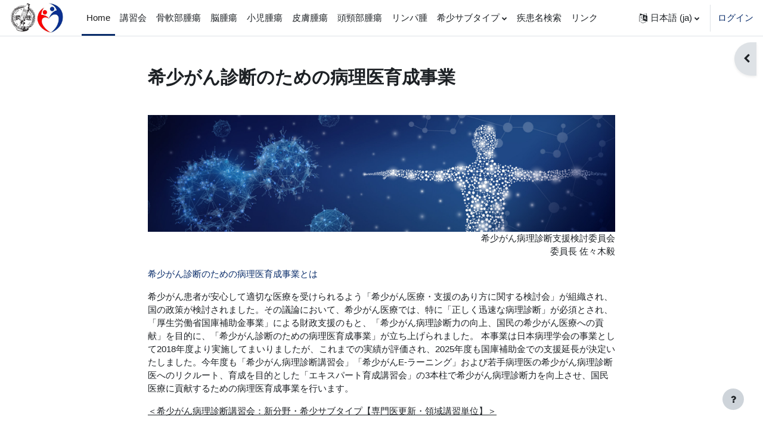

--- FILE ---
content_type: text/html; charset=utf-8
request_url: https://rarecancer.pathology.or.jp/?redirect=0
body_size: 135407
content:
<!DOCTYPE html>

<html  dir="ltr" lang="ja" xml:lang="ja">
<head>
    <title>Home | 希少がん診断のための病理医育成事業</title>
    <link rel="shortcut icon" href="https://rarecancer.pathology.or.jp/pluginfile.php/1/core_admin/favicon/64x64/1753171981/%E3%82%B9%E3%82%AF%E3%83%AA%E3%83%BC%E3%83%B3%E3%82%B7%E3%83%A7%E3%83%83%E3%83%88%202023-11-07%20120424.png" />
    <meta http-equiv="Content-Type" content="text/html; charset=utf-8" />
<meta name="keywords" content="moodle, Home | 希少がん診断のための病理医育成事業" />
<link rel="stylesheet" type="text/css" href="https://rarecancer.pathology.or.jp/theme/yui_combo.php?rollup/3.17.2/yui-moodlesimple.css" /><script id="firstthemesheet" type="text/css">/** Required in order to fix style inclusion problems in IE with YUI **/</script><link rel="stylesheet" type="text/css" href="https://rarecancer.pathology.or.jp/theme/styles.php/boost/1753171981_1699346443/all" />
<script>
//<![CDATA[
var M = {}; M.yui = {};
M.pageloadstarttime = new Date();
M.cfg = {"wwwroot":"https:\/\/rarecancer.pathology.or.jp","homeurl":{},"sesskey":"2w9CgEvbmp","sessiontimeout":"7200","sessiontimeoutwarning":1200,"themerev":"1753171981","slasharguments":1,"theme":"boost","iconsystemmodule":"core\/icon_system_fontawesome","jsrev":"1753171981","admin":"admin","svgicons":true,"usertimezone":"\u30a2\u30b8\u30a2\/\u6771\u4eac","courseId":1,"courseContextId":2,"contextid":2,"contextInstanceId":1,"langrev":1768851004,"templaterev":"1753171981","developerdebug":true};var yui1ConfigFn = function(me) {if(/-skin|reset|fonts|grids|base/.test(me.name)){me.type='css';me.path=me.path.replace(/\.js/,'.css');me.path=me.path.replace(/\/yui2-skin/,'/assets/skins/sam/yui2-skin')}};
var yui2ConfigFn = function(me) {var parts=me.name.replace(/^moodle-/,'').split('-'),component=parts.shift(),module=parts[0],min='-min';if(/-(skin|core)$/.test(me.name)){parts.pop();me.type='css';min=''}
if(module){var filename=parts.join('-');me.path=component+'/'+module+'/'+filename+min+'.'+me.type}else{me.path=component+'/'+component+'.'+me.type}};
YUI_config = {"debug":true,"base":"https:\/\/rarecancer.pathology.or.jp\/lib\/yuilib\/3.17.2\/","comboBase":"https:\/\/rarecancer.pathology.or.jp\/theme\/yui_combo.php?","combine":true,"filter":"RAW","insertBefore":"firstthemesheet","groups":{"yui2":{"base":"https:\/\/rarecancer.pathology.or.jp\/lib\/yuilib\/2in3\/2.9.0\/build\/","comboBase":"https:\/\/rarecancer.pathology.or.jp\/theme\/yui_combo.php?","combine":true,"ext":false,"root":"2in3\/2.9.0\/build\/","patterns":{"yui2-":{"group":"yui2","configFn":yui1ConfigFn}}},"moodle":{"name":"moodle","base":"https:\/\/rarecancer.pathology.or.jp\/theme\/yui_combo.php?m\/1753171981\/","combine":true,"comboBase":"https:\/\/rarecancer.pathology.or.jp\/theme\/yui_combo.php?","ext":false,"root":"m\/1753171981\/","patterns":{"moodle-":{"group":"moodle","configFn":yui2ConfigFn}},"filter":"DEBUG","modules":{"moodle-core-actionmenu":{"requires":["base","event","node-event-simulate"]},"moodle-core-blocks":{"requires":["base","node","io","dom","dd","dd-scroll","moodle-core-dragdrop","moodle-core-notification"]},"moodle-core-chooserdialogue":{"requires":["base","panel","moodle-core-notification"]},"moodle-core-dragdrop":{"requires":["base","node","io","dom","dd","event-key","event-focus","moodle-core-notification"]},"moodle-core-event":{"requires":["event-custom"]},"moodle-core-formchangechecker":{"requires":["base","event-focus","moodle-core-event"]},"moodle-core-handlebars":{"condition":{"trigger":"handlebars","when":"after"}},"moodle-core-languninstallconfirm":{"requires":["base","node","moodle-core-notification-confirm","moodle-core-notification-alert"]},"moodle-core-lockscroll":{"requires":["plugin","base-build"]},"moodle-core-maintenancemodetimer":{"requires":["base","node"]},"moodle-core-notification":{"requires":["moodle-core-notification-dialogue","moodle-core-notification-alert","moodle-core-notification-confirm","moodle-core-notification-exception","moodle-core-notification-ajaxexception"]},"moodle-core-notification-dialogue":{"requires":["base","node","panel","escape","event-key","dd-plugin","moodle-core-widget-focusafterclose","moodle-core-lockscroll"]},"moodle-core-notification-alert":{"requires":["moodle-core-notification-dialogue"]},"moodle-core-notification-confirm":{"requires":["moodle-core-notification-dialogue"]},"moodle-core-notification-exception":{"requires":["moodle-core-notification-dialogue"]},"moodle-core-notification-ajaxexception":{"requires":["moodle-core-notification-dialogue"]},"moodle-core-popuphelp":{"requires":["moodle-core-tooltip"]},"moodle-core-tooltip":{"requires":["base","node","io-base","moodle-core-notification-dialogue","json-parse","widget-position","widget-position-align","event-outside","cache-base"]},"moodle-core_availability-form":{"requires":["base","node","event","event-delegate","panel","moodle-core-notification-dialogue","json"]},"moodle-backup-backupselectall":{"requires":["node","event","node-event-simulate","anim"]},"moodle-backup-confirmcancel":{"requires":["node","node-event-simulate","moodle-core-notification-confirm"]},"moodle-course-categoryexpander":{"requires":["node","event-key"]},"moodle-course-dragdrop":{"requires":["base","node","io","dom","dd","dd-scroll","moodle-core-dragdrop","moodle-core-notification","moodle-course-coursebase","moodle-course-util"]},"moodle-course-management":{"requires":["base","node","io-base","moodle-core-notification-exception","json-parse","dd-constrain","dd-proxy","dd-drop","dd-delegate","node-event-delegate"]},"moodle-course-util":{"requires":["node"],"use":["moodle-course-util-base"],"submodules":{"moodle-course-util-base":{},"moodle-course-util-section":{"requires":["node","moodle-course-util-base"]},"moodle-course-util-cm":{"requires":["node","moodle-course-util-base"]}}},"moodle-form-dateselector":{"requires":["base","node","overlay","calendar"]},"moodle-form-passwordunmask":{"requires":[]},"moodle-form-shortforms":{"requires":["node","base","selector-css3","moodle-core-event"]},"moodle-question-chooser":{"requires":["moodle-core-chooserdialogue"]},"moodle-question-preview":{"requires":["base","dom","event-delegate","event-key","core_question_engine"]},"moodle-question-searchform":{"requires":["base","node"]},"moodle-availability_completion-form":{"requires":["base","node","event","moodle-core_availability-form"]},"moodle-availability_date-form":{"requires":["base","node","event","io","moodle-core_availability-form"]},"moodle-availability_grade-form":{"requires":["base","node","event","moodle-core_availability-form"]},"moodle-availability_group-form":{"requires":["base","node","event","moodle-core_availability-form"]},"moodle-availability_grouping-form":{"requires":["base","node","event","moodle-core_availability-form"]},"moodle-availability_profile-form":{"requires":["base","node","event","moodle-core_availability-form"]},"moodle-mod_assign-history":{"requires":["node","transition"]},"moodle-mod_customcert-rearrange":{"requires":["dd-delegate","dd-drag"]},"moodle-mod_elattendance-groupfilter":{"requires":["base","node"]},"moodle-mod_quiz-autosave":{"requires":["base","node","event","event-valuechange","node-event-delegate","io-form"]},"moodle-mod_quiz-dragdrop":{"requires":["base","node","io","dom","dd","dd-scroll","moodle-core-dragdrop","moodle-core-notification","moodle-mod_quiz-quizbase","moodle-mod_quiz-util-base","moodle-mod_quiz-util-page","moodle-mod_quiz-util-slot","moodle-course-util"]},"moodle-mod_quiz-modform":{"requires":["base","node","event"]},"moodle-mod_quiz-questionchooser":{"requires":["moodle-core-chooserdialogue","moodle-mod_quiz-util","querystring-parse"]},"moodle-mod_quiz-quizbase":{"requires":["base","node"]},"moodle-mod_quiz-toolboxes":{"requires":["base","node","event","event-key","io","moodle-mod_quiz-quizbase","moodle-mod_quiz-util-slot","moodle-core-notification-ajaxexception"]},"moodle-mod_quiz-util":{"requires":["node","moodle-core-actionmenu"],"use":["moodle-mod_quiz-util-base"],"submodules":{"moodle-mod_quiz-util-base":{},"moodle-mod_quiz-util-slot":{"requires":["node","moodle-mod_quiz-util-base"]},"moodle-mod_quiz-util-page":{"requires":["node","moodle-mod_quiz-util-base"]}}},"moodle-message_airnotifier-toolboxes":{"requires":["base","node","io"]},"moodle-filter_glossary-autolinker":{"requires":["base","node","io-base","json-parse","event-delegate","overlay","moodle-core-event","moodle-core-notification-alert","moodle-core-notification-exception","moodle-core-notification-ajaxexception"]},"moodle-filter_mathjaxloader-loader":{"requires":["moodle-core-event"]},"moodle-editor_atto-editor":{"requires":["node","transition","io","overlay","escape","event","event-simulate","event-custom","node-event-html5","node-event-simulate","yui-throttle","moodle-core-notification-dialogue","moodle-core-notification-confirm","moodle-editor_atto-rangy","handlebars","timers","querystring-stringify"]},"moodle-editor_atto-plugin":{"requires":["node","base","escape","event","event-outside","handlebars","event-custom","timers","moodle-editor_atto-menu"]},"moodle-editor_atto-menu":{"requires":["moodle-core-notification-dialogue","node","event","event-custom"]},"moodle-editor_atto-rangy":{"requires":[]},"moodle-report_eventlist-eventfilter":{"requires":["base","event","node","node-event-delegate","datatable","autocomplete","autocomplete-filters"]},"moodle-report_loglive-fetchlogs":{"requires":["base","event","node","io","node-event-delegate"]},"moodle-gradereport_history-userselector":{"requires":["escape","event-delegate","event-key","handlebars","io-base","json-parse","moodle-core-notification-dialogue"]},"moodle-qbank_editquestion-chooser":{"requires":["moodle-core-chooserdialogue"]},"moodle-tool_capability-search":{"requires":["base","node"]},"moodle-tool_lp-dragdrop-reorder":{"requires":["moodle-core-dragdrop"]},"moodle-tool_monitor-dropdown":{"requires":["base","event","node"]},"moodle-assignfeedback_editpdf-editor":{"requires":["base","event","node","io","graphics","json","event-move","event-resize","transition","querystring-stringify-simple","moodle-core-notification-dialog","moodle-core-notification-alert","moodle-core-notification-warning","moodle-core-notification-exception","moodle-core-notification-ajaxexception"]},"moodle-atto_accessibilitychecker-button":{"requires":["color-base","moodle-editor_atto-plugin"]},"moodle-atto_accessibilityhelper-button":{"requires":["moodle-editor_atto-plugin"]},"moodle-atto_align-button":{"requires":["moodle-editor_atto-plugin"]},"moodle-atto_bold-button":{"requires":["moodle-editor_atto-plugin"]},"moodle-atto_charmap-button":{"requires":["moodle-editor_atto-plugin"]},"moodle-atto_clear-button":{"requires":["moodle-editor_atto-plugin"]},"moodle-atto_collapse-button":{"requires":["moodle-editor_atto-plugin"]},"moodle-atto_emojipicker-button":{"requires":["moodle-editor_atto-plugin"]},"moodle-atto_emoticon-button":{"requires":["moodle-editor_atto-plugin"]},"moodle-atto_equation-button":{"requires":["moodle-editor_atto-plugin","moodle-core-event","io","event-valuechange","tabview","array-extras"]},"moodle-atto_h5p-button":{"requires":["moodle-editor_atto-plugin"]},"moodle-atto_html-beautify":{},"moodle-atto_html-button":{"requires":["promise","moodle-editor_atto-plugin","moodle-atto_html-beautify","moodle-atto_html-codemirror","event-valuechange"]},"moodle-atto_html-codemirror":{"requires":["moodle-atto_html-codemirror-skin"]},"moodle-atto_image-button":{"requires":["moodle-editor_atto-plugin"]},"moodle-atto_indent-button":{"requires":["moodle-editor_atto-plugin"]},"moodle-atto_italic-button":{"requires":["moodle-editor_atto-plugin"]},"moodle-atto_link-button":{"requires":["moodle-editor_atto-plugin"]},"moodle-atto_managefiles-button":{"requires":["moodle-editor_atto-plugin"]},"moodle-atto_managefiles-usedfiles":{"requires":["node","escape"]},"moodle-atto_media-button":{"requires":["moodle-editor_atto-plugin","moodle-form-shortforms"]},"moodle-atto_noautolink-button":{"requires":["moodle-editor_atto-plugin"]},"moodle-atto_orderedlist-button":{"requires":["moodle-editor_atto-plugin"]},"moodle-atto_recordrtc-button":{"requires":["moodle-editor_atto-plugin","moodle-atto_recordrtc-recording"]},"moodle-atto_recordrtc-recording":{"requires":["moodle-atto_recordrtc-button"]},"moodle-atto_rtl-button":{"requires":["moodle-editor_atto-plugin"]},"moodle-atto_strike-button":{"requires":["moodle-editor_atto-plugin"]},"moodle-atto_subscript-button":{"requires":["moodle-editor_atto-plugin"]},"moodle-atto_superscript-button":{"requires":["moodle-editor_atto-plugin"]},"moodle-atto_table-button":{"requires":["moodle-editor_atto-plugin","moodle-editor_atto-menu","event","event-valuechange"]},"moodle-atto_title-button":{"requires":["moodle-editor_atto-plugin"]},"moodle-atto_underline-button":{"requires":["moodle-editor_atto-plugin"]},"moodle-atto_undo-button":{"requires":["moodle-editor_atto-plugin"]},"moodle-atto_unorderedlist-button":{"requires":["moodle-editor_atto-plugin"]}}},"gallery":{"name":"gallery","base":"https:\/\/rarecancer.pathology.or.jp\/lib\/yuilib\/gallery\/","combine":true,"comboBase":"https:\/\/rarecancer.pathology.or.jp\/theme\/yui_combo.php?","ext":false,"root":"gallery\/1753171981\/","patterns":{"gallery-":{"group":"gallery"}}}},"modules":{"core_filepicker":{"name":"core_filepicker","fullpath":"https:\/\/rarecancer.pathology.or.jp\/lib\/javascript.php\/1753171981\/repository\/filepicker.js","requires":["base","node","node-event-simulate","json","async-queue","io-base","io-upload-iframe","io-form","yui2-treeview","panel","cookie","datatable","datatable-sort","resize-plugin","dd-plugin","escape","moodle-core_filepicker","moodle-core-notification-dialogue"]},"core_comment":{"name":"core_comment","fullpath":"https:\/\/rarecancer.pathology.or.jp\/lib\/javascript.php\/1753171981\/comment\/comment.js","requires":["base","io-base","node","json","yui2-animation","overlay","escape"]},"mathjax":{"name":"mathjax","fullpath":"https:\/\/cdn.jsdelivr.net\/npm\/mathjax@2.7.9\/MathJax.js?delayStartupUntil=configured"}}};
M.yui.loader = {modules: {}};

//]]>
</script>

    <meta name="viewport" content="width=device-width, initial-scale=1.0">
</head>
<body  id="page-site-index" class="limitedwidth format-site course path-site chrome dir-ltr lang-ja yui-skin-sam yui3-skin-sam rarecancer-pathology-or-jp pagelayout-frontpage course-1 context-2 notloggedin uses-drawers">
<div class="toast-wrapper mx-auto py-0 fixed-top" role="status" aria-live="polite"></div>
<div id="page-wrapper" class="d-print-block">

    <div>
    <a class="sr-only sr-only-focusable" href="#maincontent">メインコンテンツへスキップする</a>
</div><script src="https://rarecancer.pathology.or.jp/lib/javascript.php/1753171981/lib/polyfills/polyfill.js"></script>
<script src="https://rarecancer.pathology.or.jp/theme/yui_combo.php?rollup/3.17.2/yui-moodlesimple.js"></script><script src="https://rarecancer.pathology.or.jp/lib/javascript.php/1753171981/lib/javascript-static.js"></script>
<script>
//<![CDATA[
document.body.className += ' jsenabled';
//]]>
</script>



    <nav class="navbar fixed-top navbar-light bg-white navbar-expand" aria-label="サイトナビゲーション">
    
        <button class="navbar-toggler aabtn d-block d-md-none px-1 my-1 border-0" data-toggler="drawers" data-action="toggle" data-target="theme_boost-drawers-primary">
            <span class="navbar-toggler-icon"></span>
            <span class="sr-only">サイドパネル</span>
        </button>
    
        <a href="https://rarecancer.pathology.or.jp/" class="navbar-brand d-none d-md-flex align-items-center m-0 mr-4 p-0 aabtn">
    
                <img src="https://rarecancer.pathology.or.jp/pluginfile.php/1/core_admin/logocompact/300x300/1753171981/%E3%82%B9%E3%82%AF%E3%83%AA%E3%83%BC%E3%83%B3%E3%82%B7%E3%83%A7%E3%83%83%E3%83%88%202023-11-07%20130719.png" class="logo mr-1" alt="希少がん診断のための病理医育成事業">
        </a>
            <div class="primary-navigation">
                <nav class="moremenu navigation">
                    <ul id="moremenu-696e9df20c6c4-navbar-nav" role="menubar" class="nav more-nav navbar-nav">
                                <li data-key="home" class="nav-item" role="none" data-forceintomoremenu="false">
                                            <a role="menuitem" class="nav-link active "
                                                href="https://rarecancer.pathology.or.jp/"
                                                
                                                aria-current="true"
                                                
                                            >
                                                Home
                                            </a>
                                </li>
                                <li data-key="" class="nav-item" role="none" data-forceintomoremenu="false">
                                            <a role="menuitem" class="nav-link  "
                                                href="https://rarecancer.pathology.or.jp/course/index.php?categoryid=4"
                                                
                                                
                                                tabindex="-1"
                                            >
                                                講習会
                                            </a>
                                </li>
                                <li data-key="" class="nav-item" role="none" data-forceintomoremenu="false">
                                            <a role="menuitem" class="nav-link  "
                                                href="https://rarecancer.pathology.or.jp/course/index.php?categoryid=11"
                                                
                                                
                                                tabindex="-1"
                                            >
                                                骨軟部腫瘍
                                            </a>
                                </li>
                                <li data-key="" class="nav-item" role="none" data-forceintomoremenu="false">
                                            <a role="menuitem" class="nav-link  "
                                                href="https://rarecancer.pathology.or.jp/course/index.php?categoryid=9"
                                                
                                                
                                                tabindex="-1"
                                            >
                                                脳腫瘍
                                            </a>
                                </li>
                                <li data-key="" class="nav-item" role="none" data-forceintomoremenu="false">
                                            <a role="menuitem" class="nav-link  "
                                                href="https://rarecancer.pathology.or.jp/course/index.php?categoryid=12"
                                                
                                                
                                                tabindex="-1"
                                            >
                                                小児腫瘍
                                            </a>
                                </li>
                                <li data-key="" class="nav-item" role="none" data-forceintomoremenu="false">
                                            <a role="menuitem" class="nav-link  "
                                                href="https://rarecancer.pathology.or.jp/course/index.php?categoryid=16"
                                                
                                                
                                                tabindex="-1"
                                            >
                                                皮膚腫瘍
                                            </a>
                                </li>
                                <li data-key="" class="nav-item" role="none" data-forceintomoremenu="false">
                                            <a role="menuitem" class="nav-link  "
                                                href="https://rarecancer.pathology.or.jp/course/index.php?categoryid=17"
                                                
                                                
                                                tabindex="-1"
                                            >
                                                頭頸部腫瘍
                                            </a>
                                </li>
                                <li data-key="" class="nav-item" role="none" data-forceintomoremenu="false">
                                            <a role="menuitem" class="nav-link  "
                                                href="https://rarecancer.pathology.or.jp/course/index.php?categoryid=18"
                                                
                                                
                                                tabindex="-1"
                                            >
                                                リンパ腫
                                            </a>
                                </li>
                                <li class="dropdown nav-item" role="none" data-forceintomoremenu="false">
                                    <a class="dropdown-toggle nav-link  " id="drop-down-696e9df20c5e4" role="menuitem" data-toggle="dropdown"
                                        aria-haspopup="true" aria-expanded="false" href="#" aria-controls="drop-down-menu-696e9df20c5e4"
                                        
                                        
                                        tabindex="-1"
                                    >
                                        希少サブタイプ
                                    </a>
                                    <div class="dropdown-menu" role="menu" id="drop-down-menu-696e9df20c5e4" aria-labelledby="drop-down-696e9df20c5e4">
                                                    <a class="dropdown-item" role="menuitem" href="https://rarecancer.pathology.or.jp/course/index.php?categoryid=20"  tabindex="-1"
                                                        
                                                    >
                                                         婦人科
                                                    </a>
                                                    <a class="dropdown-item" role="menuitem" href="https://rarecancer.pathology.or.jp/course/index.php?categoryid=21"  tabindex="-1"
                                                        
                                                    >
                                                         乳腺
                                                    </a>
                                                    <a class="dropdown-item" role="menuitem" href="https://rarecancer.pathology.or.jp/course/index.php?categoryid=27"  tabindex="-1"
                                                        
                                                    >
                                                         消化器
                                                    </a>
                                                    <a class="dropdown-item" role="menuitem" href="https://rarecancer.pathology.or.jp/course/index.php?categoryid=28"  tabindex="-1"
                                                        
                                                    >
                                                         呼吸器
                                                    </a>
                                    </div>
                                </li>
                                <li data-key="" class="nav-item" role="none" data-forceintomoremenu="false">
                                            <a role="menuitem" class="nav-link  "
                                                href="https://rarecancer.pathology.or.jp/course/view.php?id=24#section-1"
                                                
                                                
                                                tabindex="-1"
                                            >
                                                疾患名検索
                                            </a>
                                </li>
                                <li data-key="" class="nav-item" role="none" data-forceintomoremenu="false">
                                            <a role="menuitem" class="nav-link  "
                                                href="https://rarecancer.pathology.or.jp/course/index.php?categoryid=23"
                                                
                                                
                                                tabindex="-1"
                                            >
                                                リンク
                                            </a>
                                </li>
                        <li role="none" class="nav-item dropdown dropdownmoremenu d-none" data-region="morebutton">
                            <a class="dropdown-toggle nav-link " href="#" id="moremenu-dropdown-696e9df20c6c4" role="menuitem" data-toggle="dropdown" aria-haspopup="true" aria-expanded="false" tabindex="-1">
                                さらに
                            </a>
                            <ul class="dropdown-menu dropdown-menu-left" data-region="moredropdown" aria-labelledby="moremenu-dropdown-696e9df20c6c4" role="menu">
                            </ul>
                        </li>
                    </ul>
                </nav>
            </div>
    
        <ul class="navbar-nav d-none d-md-flex my-1 px-1">
            <!-- page_heading_menu -->
            
        </ul>
    
        <div id="usernavigation" class="navbar-nav ml-auto">
                <div class="langmenu">
                    <div class="dropdown show">
                        <a href="#" role="button" id="lang-menu-toggle" data-toggle="dropdown" aria-label="言語設定" aria-haspopup="true" aria-controls="lang-action-menu" class="btn dropdown-toggle">
                            <i class="icon fa fa-language fa-fw mr-1" aria-hidden="true"></i>
                            <span class="langbutton">
                                日本語 ‎(ja)‎
                            </span>
                            <b class="caret"></b>
                        </a>
                        <div role="menu" aria-labelledby="lang-menu-toggle" id="lang-action-menu" class="dropdown-menu dropdown-menu-right">
                                    <a href="https://rarecancer.pathology.or.jp/?lang=en" class="dropdown-item pl-5" role="menuitem" 
                                            lang="en" >
                                        English ‎(en)‎
                                    </a>
                                    <a href="#" class="dropdown-item pl-5" role="menuitem" aria-current="true"
                                            >
                                        日本語 ‎(ja)‎
                                    </a>
                        </div>
                    </div>
                </div>
                <div class="divider border-left h-75 align-self-center mx-1"></div>
            
            <div class="d-flex align-items-stretch usermenu-container" data-region="usermenu">
                    <div class="usermenu">
                            <span class="login pl-2">
                                    <a href="https://rarecancer.pathology.or.jp/login/index.php">ログイン</a>
                            </span>
                    </div>
            </div>
            
        </div>
    </nav>
    

<div  class="drawer drawer-left drawer-primary d-print-none not-initialized" data-region="fixed-drawer" id="theme_boost-drawers-primary" data-preference="" data-state="show-drawer-primary" data-forceopen="0" data-close-on-resize="1">
    <div class="drawerheader">
        <button
            class="btn drawertoggle icon-no-margin hidden"
            data-toggler="drawers"
            data-action="closedrawer"
            data-target="theme_boost-drawers-primary"
            data-toggle="tooltip"
            data-placement="right"
            title="ドロワを閉じる"
        >
            <i class="icon fa fa-times fa-fw " aria-hidden="true"  ></i>
        </button>
    </div>
    <div class="drawercontent drag-container" data-usertour="scroller">
                <div class="list-group">
                <a href="https://rarecancer.pathology.or.jp/" class="list-group-item list-group-item-action active " aria-current="true">
                    Home
                </a>
                <a href="https://rarecancer.pathology.or.jp/course/index.php?categoryid=4" class="list-group-item list-group-item-action  " >
                    講習会
                </a>
                <a href="https://rarecancer.pathology.or.jp/course/index.php?categoryid=11" class="list-group-item list-group-item-action  " >
                    骨軟部腫瘍
                </a>
                <a href="https://rarecancer.pathology.or.jp/course/index.php?categoryid=9" class="list-group-item list-group-item-action  " >
                    脳腫瘍
                </a>
                <a href="https://rarecancer.pathology.or.jp/course/index.php?categoryid=12" class="list-group-item list-group-item-action  " >
                    小児腫瘍
                </a>
                <a href="https://rarecancer.pathology.or.jp/course/index.php?categoryid=16" class="list-group-item list-group-item-action  " >
                    皮膚腫瘍
                </a>
                <a href="https://rarecancer.pathology.or.jp/course/index.php?categoryid=17" class="list-group-item list-group-item-action  " >
                    頭頸部腫瘍
                </a>
                <a href="https://rarecancer.pathology.or.jp/course/index.php?categoryid=18" class="list-group-item list-group-item-action  " >
                    リンパ腫
                </a>
                <a id="drop-down-8" href="#" class="list-group-item list-group-item-action icons-collapse-expand collapsed d-flex" data-toggle="collapse" data-target="#drop-down-menu-8" aria-expanded="false" aria-controls="drop-down-menu-8">
                    希少サブタイプ
                    <span class="ml-auto expanded-icon icon-no-margin mx-2">
                        <i class="icon fa fa-caret-down fa-fw " aria-hidden="true"  ></i>
                        <span class="sr-only">
                            折りたたむ
                        </span>
                    </span>
                    <span class="ml-auto collapsed-icon icon-no-margin mx-2">
                        <i class="icon fa fa-caret-right fa-fw " aria-hidden="true"  ></i>
                        <span class="sr-only">
                            展開する
                        </span>
                    </span>
                </a>
                <div class="collapse list-group-item p-0 border-0" role="menu" id="drop-down-menu-8" aria-labelledby="drop-down-8">
                             <a href="https://rarecancer.pathology.or.jp/course/index.php?categoryid=20" class="pl-5 bg-light list-group-item list-group-item-action"> 婦人科</a>
                             <a href="https://rarecancer.pathology.or.jp/course/index.php?categoryid=21" class="pl-5 bg-light list-group-item list-group-item-action"> 乳腺</a>
                             <a href="https://rarecancer.pathology.or.jp/course/index.php?categoryid=27" class="pl-5 bg-light list-group-item list-group-item-action"> 消化器</a>
                             <a href="https://rarecancer.pathology.or.jp/course/index.php?categoryid=28" class="pl-5 bg-light list-group-item list-group-item-action"> 呼吸器</a>
                </div>
                <a href="https://rarecancer.pathology.or.jp/course/view.php?id=24#section-1" class="list-group-item list-group-item-action  " >
                    疾患名検索
                </a>
                <a href="https://rarecancer.pathology.or.jp/course/index.php?categoryid=23" class="list-group-item list-group-item-action  " >
                    リンク
                </a>
        </div>

    </div>
</div>
        <div  class="drawer drawer-right d-print-none not-initialized" data-region="fixed-drawer" id="theme_boost-drawers-blocks" data-preference="drawer-open-block" data-state="show-drawer-right" data-forceopen="" data-close-on-resize="1">
    <div class="drawerheader">
        <button
            class="btn drawertoggle icon-no-margin hidden"
            data-toggler="drawers"
            data-action="closedrawer"
            data-target="theme_boost-drawers-blocks"
            data-toggle="tooltip"
            data-placement="left"
            title="ブロックドロワを閉じる"
        >
            <i class="icon fa fa-times fa-fw " aria-hidden="true"  ></i>
        </button>
    </div>
    <div class="drawercontent drag-container" data-usertour="scroller">
                        <section class="d-print-none" aria-label="ブロック">
                    
                    <aside id="block-region-side-pre" class="block-region" data-blockregion="side-pre" data-droptarget="1"><a href="#sb-1" class="sr-only sr-only-focusable">コースカテゴリ をスキップする</a>

<section id="inst1975"
     class=" block_course_list block list_block  card mb-3"
     role="navigation"
     data-block="course_list"
     data-instance-id="1975"
          aria-labelledby="instance-1975-header"
     >

    <div class="card-body p-3">

            <h5 id="instance-1975-header" class="card-title d-inline">コースカテゴリ</h5>


        <div class="card-text content mt-3">
            <ul class="unlist"><li class="r0"><div class="column c1"><a  href="https://rarecancer.pathology.or.jp/course/index.php?categoryid=4"><i class="icon fa fa-graduation-cap fa-fw "  title="コース" role="img" aria-label="コース"></i>本部開催講習会受講登録</a></div></li>
<li class="r1"><div class="column c1"><a  href="https://rarecancer.pathology.or.jp/course/index.php?categoryid=11"><i class="icon fa fa-graduation-cap fa-fw "  title="コース" role="img" aria-label="コース"></i>骨軟部腫瘍（E-ラーニング）</a></div></li>
<li class="r0"><div class="column c1"><a  href="https://rarecancer.pathology.or.jp/course/index.php?categoryid=9"><i class="icon fa fa-graduation-cap fa-fw "  title="コース" role="img" aria-label="コース"></i>脳腫瘍（E-ラーニング）</a></div></li>
<li class="r1"><div class="column c1"><a  href="https://rarecancer.pathology.or.jp/course/index.php?categoryid=12"><i class="icon fa fa-graduation-cap fa-fw "  title="コース" role="img" aria-label="コース"></i>小児腫瘍（E-ラーニング）</a></div></li>
<li class="r0"><div class="column c1"><a  href="https://rarecancer.pathology.or.jp/course/index.php?categoryid=16"><i class="icon fa fa-graduation-cap fa-fw "  title="コース" role="img" aria-label="コース"></i>皮膚腫瘍（E-ラーニング）</a></div></li>
<li class="r1"><div class="column c1"><a  href="https://rarecancer.pathology.or.jp/course/index.php?categoryid=17"><i class="icon fa fa-graduation-cap fa-fw "  title="コース" role="img" aria-label="コース"></i>頭頸部腫瘍（E-ラーニング）</a></div></li>
<li class="r0"><div class="column c1"><a  href="https://rarecancer.pathology.or.jp/course/index.php?categoryid=18"><i class="icon fa fa-graduation-cap fa-fw "  title="コース" role="img" aria-label="コース"></i>リンパ腫（E-ラーニング）</a></div></li>
<li class="r1"><div class="column c1"><a  href="https://rarecancer.pathology.or.jp/course/index.php?categoryid=20"><i class="icon fa fa-graduation-cap fa-fw "  title="コース" role="img" aria-label="コース"></i>希少サブタイプ・婦人科（E-ラーニング）  </a></div></li>
<li class="r0"><div class="column c1"><a  href="https://rarecancer.pathology.or.jp/course/index.php?categoryid=21"><i class="icon fa fa-graduation-cap fa-fw "  title="コース" role="img" aria-label="コース"></i>希少サブタイプ・乳腺（E-ラーニング）  </a></div></li>
<li class="r1"><div class="column c1"><a  href="https://rarecancer.pathology.or.jp/course/index.php?categoryid=27"><i class="icon fa fa-graduation-cap fa-fw "  title="コース" role="img" aria-label="コース"></i>希少サブタイプ・消化器（E-ラーニング）   </a></div></li>
<li class="r0"><div class="column c1"><a  href="https://rarecancer.pathology.or.jp/course/index.php?categoryid=28"><i class="icon fa fa-graduation-cap fa-fw "  title="コース" role="img" aria-label="コース"></i>希少サブタイプ・呼吸器（E-ラーニング）   </a></div></li>
<li class="r1"><div class="column c1"><a  href="https://rarecancer.pathology.or.jp/course/index.php?categoryid=29"><i class="icon fa fa-graduation-cap fa-fw "  title="コース" role="img" aria-label="コース"></i>希少サブタイプ・泌尿器（E-ラーニング） </a></div></li>
<li class="r0"><div class="column c1"><a  href="https://rarecancer.pathology.or.jp/course/index.php?categoryid=10"><i class="icon fa fa-graduation-cap fa-fw "  title="コース" role="img" aria-label="コース"></i>画像問題索引（疾患名検索）</a></div></li>
<li class="r1"><div class="column c1"><a  href="https://rarecancer.pathology.or.jp/course/index.php?categoryid=19"><i class="icon fa fa-graduation-cap fa-fw "  title="コース" role="img" aria-label="コース"></i>画像問題作成</a></div></li>
<li class="r0"><div class="column c1"><a  href="https://rarecancer.pathology.or.jp/course/index.php?categoryid=22"><i class="icon fa fa-graduation-cap fa-fw "  title="コース" role="img" aria-label="コース"></i>事務連絡</a></div></li>
<li class="r1"><div class="column c1"><a  href="https://rarecancer.pathology.or.jp/course/index.php?categoryid=23"><i class="icon fa fa-graduation-cap fa-fw "  title="コース" role="img" aria-label="コース"></i>リンク</a></div></li></ul>
            <div class="footer"></div>
            
        </div>

    </div>

</section>

  <span id="sb-1"></span><a href="#sb-2" class="sr-only sr-only-focusable">カレンダー をスキップする</a>

<section id="inst508"
     class=" block_calendar_month block  card mb-3"
     role="complementary"
     data-block="calendar_month"
     data-instance-id="508"
          aria-labelledby="instance-508-header"
     >

    <div class="card-body p-3">

            <h5 id="instance-508-header" class="card-title d-inline">カレンダー</h5>


        <div class="card-text content mt-3">
            <div data-region="calendar" class="maincalendar"><div id="calendar-month-696e9df2092c6696e9df2092c71-1" data-template="core_calendar/month_detailed">
    <div class="header d-flex flex-wrap p-1">
    </div>    <div class="calendarwrapper" data-courseid="1" data-context-id="0" data-month="1" data-year="2026" data-view="monthblock">
        <div id="month-navigation-696e9df2092c6696e9df2092c71-1" class="controls">
            <div class="calendar-controls">
                <a href="https://rarecancer.pathology.or.jp/calendar/view.php?view=month&amp;time=1764514800" class="arrow_link previous" title="前月" data-year="2025" data-month="12" data-drop-zone="nav-link" >
                    <span class="arrow">&#x25C0;&#xFE0E;</span>
                    &nbsp;
                    <span class="arrow_text">12月</span>
                </a>
                <span class="hide"> | </span>
                    <h4 class="current">2026年 01月</h4>
                <span class="hide"> | </span>
                <a href="https://rarecancer.pathology.or.jp/calendar/view.php?view=month&amp;time=1769871600" class="arrow_link next" title="来月" data-year="2026" data-month="2" data-drop-zone="nav-link" >
                    <span class="arrow_text">2月</span>
                    &nbsp;
                    <span class="arrow">&#x25B6;&#xFE0E;</span>
                </a>
            </div>
        </div>
        <span class="overlay-icon-container hidden" data-region="overlay-icon-container">
            <span class="loading-icon icon-no-margin"><i class="icon fa fa-circle-o-notch fa-spin fa-fw "  title="読み込み中" role="img" aria-label="読み込み中"></i></span>
        </span>
        <table id="month-detailed-696e9df2092c6696e9df2092c71-1" class="calendarmonth calendartable mb-0">
            <thead>
                <tr>
                    <th class="header text-xs-center">
                        <span class="sr-only">月曜日</span>
                        <span aria-hidden="true">月</span>
                    </th>
                    <th class="header text-xs-center">
                        <span class="sr-only">火曜日</span>
                        <span aria-hidden="true">火</span>
                    </th>
                    <th class="header text-xs-center">
                        <span class="sr-only">水曜日</span>
                        <span aria-hidden="true">水</span>
                    </th>
                    <th class="header text-xs-center">
                        <span class="sr-only">木曜日</span>
                        <span aria-hidden="true">木</span>
                    </th>
                    <th class="header text-xs-center">
                        <span class="sr-only">金曜日</span>
                        <span aria-hidden="true">金</span>
                    </th>
                    <th class="header text-xs-center">
                        <span class="sr-only">土曜日</span>
                        <span aria-hidden="true">土</span>
                    </th>
                    <th class="header text-xs-center">
                        <span class="sr-only">日曜日</span>
                        <span aria-hidden="true">日</span>
                    </th>
                </tr>
            </thead>
            <tbody>
                <tr data-region="month-view-week">
                        <td class="dayblank">&nbsp;</td>
                        <td class="dayblank">&nbsp;</td>
                        <td class="dayblank">&nbsp;</td>
                        <td class="day text-sm-center text-md-left"
                            data-day="1"
                            data-day-timestamp="1767193200"
                            data-drop-zone="month-view-day"
                            data-region="day"
                            data-new-event-timestamp="1767215474"
                            >
                            <div class="d-none d-md-block hidden-phone text-xs-center">
                                <span class="sr-only">イベントなし 2026年 01月 1日</span>
                                    <span aria-hidden="true"><span class="day-number-circle"><span class="day-number">1</span></span></span>
                            </div>
                            <div class="d-md-none hidden-desktop hidden-tablet">
                                <span class="sr-only">イベントなし 2026年 01月 1日</span>
                                    <span aria-hidden="true"><span class="day-number-circle"><span class="day-number">1</span></span></span>
                            </div>
                        </td>
                        <td class="day text-sm-center text-md-left"
                            data-day="2"
                            data-day-timestamp="1767279600"
                            data-drop-zone="month-view-day"
                            data-region="day"
                            data-new-event-timestamp="1767301874"
                            >
                            <div class="d-none d-md-block hidden-phone text-xs-center">
                                <span class="sr-only">イベントなし 2026年 01月 2日</span>
                                    <span aria-hidden="true"><span class="day-number-circle"><span class="day-number">2</span></span></span>
                            </div>
                            <div class="d-md-none hidden-desktop hidden-tablet">
                                <span class="sr-only">イベントなし 2026年 01月 2日</span>
                                    <span aria-hidden="true"><span class="day-number-circle"><span class="day-number">2</span></span></span>
                            </div>
                        </td>
                        <td class="day text-sm-center text-md-left weekend"
                            data-day="3"
                            data-day-timestamp="1767366000"
                            data-drop-zone="month-view-day"
                            data-region="day"
                            data-new-event-timestamp="1767388274"
                            >
                            <div class="d-none d-md-block hidden-phone text-xs-center">
                                <span class="sr-only">イベントなし 2026年 01月 3日</span>
                                    <span aria-hidden="true"><span class="day-number-circle"><span class="day-number">3</span></span></span>
                            </div>
                            <div class="d-md-none hidden-desktop hidden-tablet">
                                <span class="sr-only">イベントなし 2026年 01月 3日</span>
                                    <span aria-hidden="true"><span class="day-number-circle"><span class="day-number">3</span></span></span>
                            </div>
                        </td>
                        <td class="day text-sm-center text-md-left weekend"
                            data-day="4"
                            data-day-timestamp="1767452400"
                            data-drop-zone="month-view-day"
                            data-region="day"
                            data-new-event-timestamp="1767474674"
                            >
                            <div class="d-none d-md-block hidden-phone text-xs-center">
                                <span class="sr-only">イベントなし 2026年 01月 4日</span>
                                    <span aria-hidden="true"><span class="day-number-circle"><span class="day-number">4</span></span></span>
                            </div>
                            <div class="d-md-none hidden-desktop hidden-tablet">
                                <span class="sr-only">イベントなし 2026年 01月 4日</span>
                                    <span aria-hidden="true"><span class="day-number-circle"><span class="day-number">4</span></span></span>
                            </div>
                        </td>
                </tr>
                <tr data-region="month-view-week">
                        <td class="day text-sm-center text-md-left"
                            data-day="5"
                            data-day-timestamp="1767538800"
                            data-drop-zone="month-view-day"
                            data-region="day"
                            data-new-event-timestamp="1767561074"
                            >
                            <div class="d-none d-md-block hidden-phone text-xs-center">
                                <span class="sr-only">イベントなし 2026年 01月 5日</span>
                                    <span aria-hidden="true"><span class="day-number-circle"><span class="day-number">5</span></span></span>
                            </div>
                            <div class="d-md-none hidden-desktop hidden-tablet">
                                <span class="sr-only">イベントなし 2026年 01月 5日</span>
                                    <span aria-hidden="true"><span class="day-number-circle"><span class="day-number">5</span></span></span>
                            </div>
                        </td>
                        <td class="day text-sm-center text-md-left"
                            data-day="6"
                            data-day-timestamp="1767625200"
                            data-drop-zone="month-view-day"
                            data-region="day"
                            data-new-event-timestamp="1767647474"
                            >
                            <div class="d-none d-md-block hidden-phone text-xs-center">
                                <span class="sr-only">イベントなし 2026年 01月 6日</span>
                                    <span aria-hidden="true"><span class="day-number-circle"><span class="day-number">6</span></span></span>
                            </div>
                            <div class="d-md-none hidden-desktop hidden-tablet">
                                <span class="sr-only">イベントなし 2026年 01月 6日</span>
                                    <span aria-hidden="true"><span class="day-number-circle"><span class="day-number">6</span></span></span>
                            </div>
                        </td>
                        <td class="day text-sm-center text-md-left"
                            data-day="7"
                            data-day-timestamp="1767711600"
                            data-drop-zone="month-view-day"
                            data-region="day"
                            data-new-event-timestamp="1767733874"
                            >
                            <div class="d-none d-md-block hidden-phone text-xs-center">
                                <span class="sr-only">イベントなし 2026年 01月 7日</span>
                                    <span aria-hidden="true"><span class="day-number-circle"><span class="day-number">7</span></span></span>
                            </div>
                            <div class="d-md-none hidden-desktop hidden-tablet">
                                <span class="sr-only">イベントなし 2026年 01月 7日</span>
                                    <span aria-hidden="true"><span class="day-number-circle"><span class="day-number">7</span></span></span>
                            </div>
                        </td>
                        <td class="day text-sm-center text-md-left"
                            data-day="8"
                            data-day-timestamp="1767798000"
                            data-drop-zone="month-view-day"
                            data-region="day"
                            data-new-event-timestamp="1767820274"
                            >
                            <div class="d-none d-md-block hidden-phone text-xs-center">
                                <span class="sr-only">イベントなし 2026年 01月 8日</span>
                                    <span aria-hidden="true"><span class="day-number-circle"><span class="day-number">8</span></span></span>
                            </div>
                            <div class="d-md-none hidden-desktop hidden-tablet">
                                <span class="sr-only">イベントなし 2026年 01月 8日</span>
                                    <span aria-hidden="true"><span class="day-number-circle"><span class="day-number">8</span></span></span>
                            </div>
                        </td>
                        <td class="day text-sm-center text-md-left"
                            data-day="9"
                            data-day-timestamp="1767884400"
                            data-drop-zone="month-view-day"
                            data-region="day"
                            data-new-event-timestamp="1767906674"
                            >
                            <div class="d-none d-md-block hidden-phone text-xs-center">
                                <span class="sr-only">イベントなし 2026年 01月 9日</span>
                                    <span aria-hidden="true"><span class="day-number-circle"><span class="day-number">9</span></span></span>
                            </div>
                            <div class="d-md-none hidden-desktop hidden-tablet">
                                <span class="sr-only">イベントなし 2026年 01月 9日</span>
                                    <span aria-hidden="true"><span class="day-number-circle"><span class="day-number">9</span></span></span>
                            </div>
                        </td>
                        <td class="day text-sm-center text-md-left weekend"
                            data-day="10"
                            data-day-timestamp="1767970800"
                            data-drop-zone="month-view-day"
                            data-region="day"
                            data-new-event-timestamp="1767993074"
                            >
                            <div class="d-none d-md-block hidden-phone text-xs-center">
                                <span class="sr-only">イベントなし 2026年 01月 10日</span>
                                    <span aria-hidden="true"><span class="day-number-circle"><span class="day-number">10</span></span></span>
                            </div>
                            <div class="d-md-none hidden-desktop hidden-tablet">
                                <span class="sr-only">イベントなし 2026年 01月 10日</span>
                                    <span aria-hidden="true"><span class="day-number-circle"><span class="day-number">10</span></span></span>
                            </div>
                        </td>
                        <td class="day text-sm-center text-md-left weekend"
                            data-day="11"
                            data-day-timestamp="1768057200"
                            data-drop-zone="month-view-day"
                            data-region="day"
                            data-new-event-timestamp="1768079474"
                            >
                            <div class="d-none d-md-block hidden-phone text-xs-center">
                                <span class="sr-only">イベントなし 2026年 01月 11日</span>
                                    <span aria-hidden="true"><span class="day-number-circle"><span class="day-number">11</span></span></span>
                            </div>
                            <div class="d-md-none hidden-desktop hidden-tablet">
                                <span class="sr-only">イベントなし 2026年 01月 11日</span>
                                    <span aria-hidden="true"><span class="day-number-circle"><span class="day-number">11</span></span></span>
                            </div>
                        </td>
                </tr>
                <tr data-region="month-view-week">
                        <td class="day text-sm-center text-md-left"
                            data-day="12"
                            data-day-timestamp="1768143600"
                            data-drop-zone="month-view-day"
                            data-region="day"
                            data-new-event-timestamp="1768165874"
                            >
                            <div class="d-none d-md-block hidden-phone text-xs-center">
                                <span class="sr-only">イベントなし 2026年 01月 12日</span>
                                    <span aria-hidden="true"><span class="day-number-circle"><span class="day-number">12</span></span></span>
                            </div>
                            <div class="d-md-none hidden-desktop hidden-tablet">
                                <span class="sr-only">イベントなし 2026年 01月 12日</span>
                                    <span aria-hidden="true"><span class="day-number-circle"><span class="day-number">12</span></span></span>
                            </div>
                        </td>
                        <td class="day text-sm-center text-md-left"
                            data-day="13"
                            data-day-timestamp="1768230000"
                            data-drop-zone="month-view-day"
                            data-region="day"
                            data-new-event-timestamp="1768252274"
                            >
                            <div class="d-none d-md-block hidden-phone text-xs-center">
                                <span class="sr-only">イベントなし 2026年 01月 13日</span>
                                    <span aria-hidden="true"><span class="day-number-circle"><span class="day-number">13</span></span></span>
                            </div>
                            <div class="d-md-none hidden-desktop hidden-tablet">
                                <span class="sr-only">イベントなし 2026年 01月 13日</span>
                                    <span aria-hidden="true"><span class="day-number-circle"><span class="day-number">13</span></span></span>
                            </div>
                        </td>
                        <td class="day text-sm-center text-md-left"
                            data-day="14"
                            data-day-timestamp="1768316400"
                            data-drop-zone="month-view-day"
                            data-region="day"
                            data-new-event-timestamp="1768338674"
                            >
                            <div class="d-none d-md-block hidden-phone text-xs-center">
                                <span class="sr-only">イベントなし 2026年 01月 14日</span>
                                    <span aria-hidden="true"><span class="day-number-circle"><span class="day-number">14</span></span></span>
                            </div>
                            <div class="d-md-none hidden-desktop hidden-tablet">
                                <span class="sr-only">イベントなし 2026年 01月 14日</span>
                                    <span aria-hidden="true"><span class="day-number-circle"><span class="day-number">14</span></span></span>
                            </div>
                        </td>
                        <td class="day text-sm-center text-md-left"
                            data-day="15"
                            data-day-timestamp="1768402800"
                            data-drop-zone="month-view-day"
                            data-region="day"
                            data-new-event-timestamp="1768425074"
                            >
                            <div class="d-none d-md-block hidden-phone text-xs-center">
                                <span class="sr-only">イベントなし 2026年 01月 15日</span>
                                    <span aria-hidden="true"><span class="day-number-circle"><span class="day-number">15</span></span></span>
                            </div>
                            <div class="d-md-none hidden-desktop hidden-tablet">
                                <span class="sr-only">イベントなし 2026年 01月 15日</span>
                                    <span aria-hidden="true"><span class="day-number-circle"><span class="day-number">15</span></span></span>
                            </div>
                        </td>
                        <td class="day text-sm-center text-md-left"
                            data-day="16"
                            data-day-timestamp="1768489200"
                            data-drop-zone="month-view-day"
                            data-region="day"
                            data-new-event-timestamp="1768511474"
                            >
                            <div class="d-none d-md-block hidden-phone text-xs-center">
                                <span class="sr-only">イベントなし 2026年 01月 16日</span>
                                    <span aria-hidden="true"><span class="day-number-circle"><span class="day-number">16</span></span></span>
                            </div>
                            <div class="d-md-none hidden-desktop hidden-tablet">
                                <span class="sr-only">イベントなし 2026年 01月 16日</span>
                                    <span aria-hidden="true"><span class="day-number-circle"><span class="day-number">16</span></span></span>
                            </div>
                        </td>
                        <td class="day text-sm-center text-md-left weekend"
                            data-day="17"
                            data-day-timestamp="1768575600"
                            data-drop-zone="month-view-day"
                            data-region="day"
                            data-new-event-timestamp="1768597874"
                            >
                            <div class="d-none d-md-block hidden-phone text-xs-center">
                                <span class="sr-only">イベントなし 2026年 01月 17日</span>
                                    <span aria-hidden="true"><span class="day-number-circle"><span class="day-number">17</span></span></span>
                            </div>
                            <div class="d-md-none hidden-desktop hidden-tablet">
                                <span class="sr-only">イベントなし 2026年 01月 17日</span>
                                    <span aria-hidden="true"><span class="day-number-circle"><span class="day-number">17</span></span></span>
                            </div>
                        </td>
                        <td class="day text-sm-center text-md-left weekend"
                            data-day="18"
                            data-day-timestamp="1768662000"
                            data-drop-zone="month-view-day"
                            data-region="day"
                            data-new-event-timestamp="1768684274"
                            >
                            <div class="d-none d-md-block hidden-phone text-xs-center">
                                <span class="sr-only">イベントなし 2026年 01月 18日</span>
                                    <span aria-hidden="true"><span class="day-number-circle"><span class="day-number">18</span></span></span>
                            </div>
                            <div class="d-md-none hidden-desktop hidden-tablet">
                                <span class="sr-only">イベントなし 2026年 01月 18日</span>
                                    <span aria-hidden="true"><span class="day-number-circle"><span class="day-number">18</span></span></span>
                            </div>
                        </td>
                </tr>
                <tr data-region="month-view-week">
                        <td class="day text-sm-center text-md-left"
                            data-day="19"
                            data-day-timestamp="1768748400"
                            data-drop-zone="month-view-day"
                            data-region="day"
                            data-new-event-timestamp="1768770674"
                            >
                            <div class="d-none d-md-block hidden-phone text-xs-center">
                                <span class="sr-only">イベントなし 2026年 01月 19日</span>
                                    <span aria-hidden="true"><span class="day-number-circle"><span class="day-number">19</span></span></span>
                            </div>
                            <div class="d-md-none hidden-desktop hidden-tablet">
                                <span class="sr-only">イベントなし 2026年 01月 19日</span>
                                    <span aria-hidden="true"><span class="day-number-circle"><span class="day-number">19</span></span></span>
                            </div>
                        </td>
                        <td class="day text-sm-center text-md-left today"
                            data-day="20"
                            data-day-timestamp="1768834800"
                            data-drop-zone="month-view-day"
                            data-region="day"
                            data-new-event-timestamp="1768857074" title="本日"
                            >
                            <div class="d-none d-md-block hidden-phone text-xs-center">
                                <span class="sr-only">イベントなし 2026年 01月 20日</span>
                                    <span aria-hidden="true"><span class="day-number-circle"><span class="day-number">20</span></span></span>
                            </div>
                            <div class="d-md-none hidden-desktop hidden-tablet">
                                <span class="sr-only">イベントなし 2026年 01月 20日</span>
                                    <span aria-hidden="true"><span class="day-number-circle"><span class="day-number">20</span></span></span>
                            </div>
                        </td>
                        <td class="day text-sm-center text-md-left"
                            data-day="21"
                            data-day-timestamp="1768921200"
                            data-drop-zone="month-view-day"
                            data-region="day"
                            data-new-event-timestamp="1768943474"
                            >
                            <div class="d-none d-md-block hidden-phone text-xs-center">
                                <span class="sr-only">イベントなし 2026年 01月 21日</span>
                                    <span aria-hidden="true"><span class="day-number-circle"><span class="day-number">21</span></span></span>
                            </div>
                            <div class="d-md-none hidden-desktop hidden-tablet">
                                <span class="sr-only">イベントなし 2026年 01月 21日</span>
                                    <span aria-hidden="true"><span class="day-number-circle"><span class="day-number">21</span></span></span>
                            </div>
                        </td>
                        <td class="day text-sm-center text-md-left"
                            data-day="22"
                            data-day-timestamp="1769007600"
                            data-drop-zone="month-view-day"
                            data-region="day"
                            data-new-event-timestamp="1769029874"
                            >
                            <div class="d-none d-md-block hidden-phone text-xs-center">
                                <span class="sr-only">イベントなし 2026年 01月 22日</span>
                                    <span aria-hidden="true"><span class="day-number-circle"><span class="day-number">22</span></span></span>
                            </div>
                            <div class="d-md-none hidden-desktop hidden-tablet">
                                <span class="sr-only">イベントなし 2026年 01月 22日</span>
                                    <span aria-hidden="true"><span class="day-number-circle"><span class="day-number">22</span></span></span>
                            </div>
                        </td>
                        <td class="day text-sm-center text-md-left"
                            data-day="23"
                            data-day-timestamp="1769094000"
                            data-drop-zone="month-view-day"
                            data-region="day"
                            data-new-event-timestamp="1769116274"
                            >
                            <div class="d-none d-md-block hidden-phone text-xs-center">
                                <span class="sr-only">イベントなし 2026年 01月 23日</span>
                                    <span aria-hidden="true"><span class="day-number-circle"><span class="day-number">23</span></span></span>
                            </div>
                            <div class="d-md-none hidden-desktop hidden-tablet">
                                <span class="sr-only">イベントなし 2026年 01月 23日</span>
                                    <span aria-hidden="true"><span class="day-number-circle"><span class="day-number">23</span></span></span>
                            </div>
                        </td>
                        <td class="day text-sm-center text-md-left weekend"
                            data-day="24"
                            data-day-timestamp="1769180400"
                            data-drop-zone="month-view-day"
                            data-region="day"
                            data-new-event-timestamp="1769202674"
                            >
                            <div class="d-none d-md-block hidden-phone text-xs-center">
                                <span class="sr-only">イベントなし 2026年 01月 24日</span>
                                    <span aria-hidden="true"><span class="day-number-circle"><span class="day-number">24</span></span></span>
                            </div>
                            <div class="d-md-none hidden-desktop hidden-tablet">
                                <span class="sr-only">イベントなし 2026年 01月 24日</span>
                                    <span aria-hidden="true"><span class="day-number-circle"><span class="day-number">24</span></span></span>
                            </div>
                        </td>
                        <td class="day text-sm-center text-md-left weekend"
                            data-day="25"
                            data-day-timestamp="1769266800"
                            data-drop-zone="month-view-day"
                            data-region="day"
                            data-new-event-timestamp="1769289074"
                            >
                            <div class="d-none d-md-block hidden-phone text-xs-center">
                                <span class="sr-only">イベントなし 2026年 01月 25日</span>
                                    <span aria-hidden="true"><span class="day-number-circle"><span class="day-number">25</span></span></span>
                            </div>
                            <div class="d-md-none hidden-desktop hidden-tablet">
                                <span class="sr-only">イベントなし 2026年 01月 25日</span>
                                    <span aria-hidden="true"><span class="day-number-circle"><span class="day-number">25</span></span></span>
                            </div>
                        </td>
                </tr>
                <tr data-region="month-view-week">
                        <td class="day text-sm-center text-md-left"
                            data-day="26"
                            data-day-timestamp="1769353200"
                            data-drop-zone="month-view-day"
                            data-region="day"
                            data-new-event-timestamp="1769375474"
                            >
                            <div class="d-none d-md-block hidden-phone text-xs-center">
                                <span class="sr-only">イベントなし 2026年 01月 26日</span>
                                    <span aria-hidden="true"><span class="day-number-circle"><span class="day-number">26</span></span></span>
                            </div>
                            <div class="d-md-none hidden-desktop hidden-tablet">
                                <span class="sr-only">イベントなし 2026年 01月 26日</span>
                                    <span aria-hidden="true"><span class="day-number-circle"><span class="day-number">26</span></span></span>
                            </div>
                        </td>
                        <td class="day text-sm-center text-md-left"
                            data-day="27"
                            data-day-timestamp="1769439600"
                            data-drop-zone="month-view-day"
                            data-region="day"
                            data-new-event-timestamp="1769461874"
                            >
                            <div class="d-none d-md-block hidden-phone text-xs-center">
                                <span class="sr-only">イベントなし 2026年 01月 27日</span>
                                    <span aria-hidden="true"><span class="day-number-circle"><span class="day-number">27</span></span></span>
                            </div>
                            <div class="d-md-none hidden-desktop hidden-tablet">
                                <span class="sr-only">イベントなし 2026年 01月 27日</span>
                                    <span aria-hidden="true"><span class="day-number-circle"><span class="day-number">27</span></span></span>
                            </div>
                        </td>
                        <td class="day text-sm-center text-md-left"
                            data-day="28"
                            data-day-timestamp="1769526000"
                            data-drop-zone="month-view-day"
                            data-region="day"
                            data-new-event-timestamp="1769548274"
                            >
                            <div class="d-none d-md-block hidden-phone text-xs-center">
                                <span class="sr-only">イベントなし 2026年 01月 28日</span>
                                    <span aria-hidden="true"><span class="day-number-circle"><span class="day-number">28</span></span></span>
                            </div>
                            <div class="d-md-none hidden-desktop hidden-tablet">
                                <span class="sr-only">イベントなし 2026年 01月 28日</span>
                                    <span aria-hidden="true"><span class="day-number-circle"><span class="day-number">28</span></span></span>
                            </div>
                        </td>
                        <td class="day text-sm-center text-md-left"
                            data-day="29"
                            data-day-timestamp="1769612400"
                            data-drop-zone="month-view-day"
                            data-region="day"
                            data-new-event-timestamp="1769634674"
                            >
                            <div class="d-none d-md-block hidden-phone text-xs-center">
                                <span class="sr-only">イベントなし 2026年 01月 29日</span>
                                    <span aria-hidden="true"><span class="day-number-circle"><span class="day-number">29</span></span></span>
                            </div>
                            <div class="d-md-none hidden-desktop hidden-tablet">
                                <span class="sr-only">イベントなし 2026年 01月 29日</span>
                                    <span aria-hidden="true"><span class="day-number-circle"><span class="day-number">29</span></span></span>
                            </div>
                        </td>
                        <td class="day text-sm-center text-md-left"
                            data-day="30"
                            data-day-timestamp="1769698800"
                            data-drop-zone="month-view-day"
                            data-region="day"
                            data-new-event-timestamp="1769721074"
                            >
                            <div class="d-none d-md-block hidden-phone text-xs-center">
                                <span class="sr-only">イベントなし 2026年 01月 30日</span>
                                    <span aria-hidden="true"><span class="day-number-circle"><span class="day-number">30</span></span></span>
                            </div>
                            <div class="d-md-none hidden-desktop hidden-tablet">
                                <span class="sr-only">イベントなし 2026年 01月 30日</span>
                                    <span aria-hidden="true"><span class="day-number-circle"><span class="day-number">30</span></span></span>
                            </div>
                        </td>
                        <td class="day text-sm-center text-md-left weekend"
                            data-day="31"
                            data-day-timestamp="1769785200"
                            data-drop-zone="month-view-day"
                            data-region="day"
                            data-new-event-timestamp="1769807474"
                            >
                            <div class="d-none d-md-block hidden-phone text-xs-center">
                                <span class="sr-only">イベントなし 2026年 01月 31日</span>
                                    <span aria-hidden="true"><span class="day-number-circle"><span class="day-number">31</span></span></span>
                            </div>
                            <div class="d-md-none hidden-desktop hidden-tablet">
                                <span class="sr-only">イベントなし 2026年 01月 31日</span>
                                    <span aria-hidden="true"><span class="day-number-circle"><span class="day-number">31</span></span></span>
                            </div>
                        </td>
                        <td class="dayblank">&nbsp;</td>
                </tr>
            </tbody>
        </table>
    </div>
</div></div>
            <div class="footer"><div class="bottom">
        <span class="footer-link">
            <a href="https://rarecancer.pathology.or.jp/calendar/view.php?view=month&amp;time=1768857074">フルカレンダー</a>
        </span>
</div></div>
            
        </div>

    </div>

</section>

  <span id="sb-2"></span></aside>
                </section>

    </div>
</div>
    <div id="page" data-region="mainpage" data-usertour="scroller" class="drawers   drag-container">
        <div id="topofscroll" class="main-inner">
            <div class="drawer-toggles d-flex">
                    <div class="drawer-toggler drawer-right-toggle ml-auto d-print-none">
                        <button
                            class="btn icon-no-margin"
                            data-toggler="drawers"
                            data-action="toggle"
                            data-target="theme_boost-drawers-blocks"
                            data-toggle="tooltip"
                            data-placement="right"
                            title="ブロックドロワを開く"
                        >
                            <span class="sr-only">ブロックドロワを開く</span>
                            <span class="dir-rtl-hide"><i class="icon fa fa-chevron-left fa-fw " aria-hidden="true"  ></i></span>
                            <span class="dir-ltr-hide"><i class="icon fa fa-chevron-right fa-fw " aria-hidden="true"  ></i></span>
                        </button>
                    </div>
            </div>
            <header id="page-header" class="header-maxwidth d-print-none">
    <div class="w-100">
        <div class="d-flex flex-wrap">
            <div class="ml-auto d-flex">
                
            </div>
            <div id="course-header">
                
            </div>
        </div>
        <div class="d-flex align-items-center">
                    <div class="mr-auto">
                        <div class="page-context-header"><div class="page-header-headings"><h1 class="h2">希少がん診断のための病理医育成事業</h1></div></div>
                    </div>
            <div class="header-actions-container ml-auto" data-region="header-actions-container">
            </div>
        </div>
    </div>
</header>
            <div id="page-content" class="pb-3 d-print-block">
                <div id="region-main-box">
                    <section id="region-main" aria-label="コンテンツ">

                        <span class="notifications" id="user-notifications"></span>
                        <div role="main"><span id="maincontent"></span><div class="course-content">
    <div class="sitetopic">
        <ul class="topics frontpage">
                <li id="section-1"
                    class="section course-section main  clearfix
                             
                            "
                    data-sectionid="1"
                    data-sectionreturnid="1"
                    data-for="section"
                    data-id="4"
                    data-number="1"
                >
                    <div class="course-section-header d-flex"
                        data-for="section_title"
                        data-id="4"
                        data-number="1"
                    >
                            <div data-region="sectionbadges" class="sectionbadges d-flex align-items-center">
                            </div>
                            </div>
                            <div id="coursecontentcollapse1"
                                class="content 
                                    
                                ">
                                <div class=" my-3" data-for="sectioninfo">
                                            <div class="course-description-item summarytext">
                                                <div class="description-inner">
                                                    <div class="no-overflow"><strong><img src="https://rarecancer.pathology.or.jp/pluginfile.php/2/course/section/4/hero.jpg" alt="" role="presentation" class="img-fluid"><br>
</strong>
<p style="text-align: right"><span>希少がん病理診断支援検討委員会<br>委員長 佐々木毅</span></p>
<p><span><a class="autolink" title="希少がん診断のための病理医育成事業とは" href="https://rarecancer.pathology.or.jp/mod/page/view.php?id=939">希少がん診断のための病理医育成事業とは</a></span></p>
<p><span>希少がん患者が安心して適切な医療を受けられるよう「希少がん医療・支援のあり方に関する検討会」が組織され、国の政策が検討されました。その議論において、希少がん医療では、特に「正しく迅速な病理診断」が必須とされ、「厚生労働省国庫補助金事業」による財政支援のもと、「希少がん病理診断力の向上、国民の希少がん医療への貢献」を目的に、「希少がん診断のための病理医育成事業」が立ち上げられました。 本事業は日本病理学会の事業として2018年度より実施してまいりましたが、これまでの実績が評価され、2025年度も国庫補助金での支援延長が決定いたしました。今年度も「希少がん病理診断講習会」「希少がんE-ラーニング」および若手病理医の希少がん病理診断医へのリクルート、育成を目的とした「エキスパート育成講習会」の3本柱で希少がん病理診断力を向上させ、国民医療に貢献するための病理医育成事業を行います。</span></p>
<p><span><u><span>＜希少がん病理診断講習会：新分野・希少サブタイプ【専門医更新・領域講習単位】＞</span></u><br></span></p>
<p><span>2024年度は、骨軟部、脳腫瘍、小児、頭頸部腫瘍、皮膚腫瘍、リンパ腫、希少サブタイプ（乳腺・婦人科の希少がん）に加えて希少サブタイプ（呼吸器・消化器）を対象といたします。これまでの6年間同様、講習会参加費やテキスト代等はすべて補助金で賄われます。また、本講習会は病理専門医資格更新のための病理領域講習の単位として認定されています。開催周知とWEB参加申し込みは、順次、本サイトで行います。講習の内容は講師の先生方にお任せしていますが、基本的にはこれまでと異なる内容になりますので、多数のご参加お待ちしております。</span></p>
<p><span><u><span>＜希少がん病理診断画像問題・解説（E-ラーニング）【専門医更新・領域講習単位】＞</span></u><br> 『骨軟部腫瘍』『脳腫瘍』『小児腫瘍』『リンパ腫』『頭頸部腫瘍』『皮膚腫瘍』『希少サブタイプ（乳腺・婦人科・消化器・呼吸器）』の各領域の希少がんを対象に、各分野の希少がん病理診断エキスパートの先生方に貴重な「希少がん病理組織デジタル画像（WSI）」を提供していただき、病理診断に関する問題とその疾患に対する解説を含むE-ラーニングを作成していただきました。2024年度分は本サイトに順次アップロードいたします。『骨軟部腫瘍』『脳腫瘍』『小児腫瘍』『リンパ腫』『頭頸部腫瘍』『皮膚腫瘍』『希少サブタイプ』からお進みください。なお1コンテンツ（10問）に回答していただき、80%以上正解の場合は1コンテンツにつき病理専門医更新のための領域講習1単位が付与されます。取得した単位は会員システム個人ページの「単位」の欄に自動的に表示され単位付与がなされます。E-ラーニングで最大15単位まで専門医更新時に申請できますので奮って受講くださいますようご案内申し上げます(2025年4月時点：のべ受講者数＝計29,040名、付与単位数＝10,902単位)。
        なお「疾患名入力」により、逆字引きとして画像を参照することも可能ですので日常診療にご活用ください。
        <a href="https://rarecancer.pathology.or.jp/course/view.php?id=24" target="_blank">「疾患名検索（画像問題索引）」</a>からお進みください。
    </span></p>
<hr>
<strong><span class="" style="color: rgb(239, 69, 64);">【E-ラーニング公開のお知らせ】　2025.4.14更新</span><br></strong>
新たなコースを公開いたしましたのでお知らせいたします。<br><br>
<strong>【2024年度作成コース】</strong><br>
　脳腫瘍　　　021～022<br>
　骨軟部腫瘍　032～034<br>
　小児腫瘍　　030～032<br>
　皮膚腫瘍　　029～031<br>
　頭頸部腫瘍　029～031<br>
　リンパ腫　　032～034<br>
　希少サブタイプ・婦人科　005～007<br>
　希少サブタイプ・乳腺　　005～007<br>
　希少サブタイプ・消化器　001<br>
　希少サブタイプ・呼吸器　001<br>
<strong>【WHO改訂に伴う改訂実施（新コースとして公開／新たに単位取得可）】</strong><br>
　脳腫瘍　　001-020<br>
　小児腫瘍　001-026<br>
<strong>【公開停止コースの再開】</strong><br>
　骨軟部腫瘍　007-009<br>
<br>
問題提供者の先生方には厚く御礼申し上げます。<br>
<a href="https://rarecancer.pathology.or.jp/course/view.php?id=24"> 「疾患名検索（画像問題索引）」ページ</a>も脳腫瘍のWHO改訂に伴う改訂を実施いたしました。<br>

<hr>

<p>
    <strong>＊希少がん病理診断画像問題・解説（E-ラーニング）にある「年齢」は作問用に新たに作成したものであり、実際の症例の年齢ではありません。</strong><br>
    <strong>＊当事業ホームページに掲載されている画像、問題、解説等の無断使用を固く禁止致します。<br>Copyright ©2018-<span class="" style="color: rgb(51, 51, 51);">202</span><span class="" style="color: rgb(51, 51, 51);">5</span><span class="" style="color: rgb(51, 51, 51);"> 一般社団法人日本病理学会 All Rights Reserved.</span></strong><span class="" style="color: rgb(51, 51, 51);">
    </span>
</p>
<hr>
<p><span class="" style="color: rgb(51, 51, 51);"> </span><strong><span class="" style="color: rgb(51, 51, 51);">【希少がん病理診断支援検討委員会】</span></strong><br><span class="" style="color: rgb(51, 51, 51);">
        佐々木毅（委員長）、𠮷田朗彦（副委員長）、相島慎一、泉美貴、井上健、宇於崎宏、牛久哲男、内田克典、坂谷貴司、柴原純二、長尾俊孝、中黒匡人、藤井丈士、久岡正典、三上芳喜、百瀬修二、森井英一、吉澤明彦、小田義直（オブザーバー）</span><br><span class="" style="color: rgb(51, 51, 51);">
    </span><strong><span class="" style="color: rgb(51, 51, 51);">【骨軟部腫瘍ワーキンググループ】</span></strong><br><span class="" style="color: rgb(51, 51, 51);">久岡正典(産業医科大学)、𠮷田朗彦(国立がん研究センター中央病院)、元井亨(都立駒込病院)</span><br><span class="" style="color: rgb(51, 51, 51);">
    </span><strong><span class="" style="color: rgb(51, 51, 51);">【脳腫瘍ワーキンググループ】</span></strong><br><span class="" style="color: rgb(51, 51, 51);">柴原純二(杏林大学)、田中伸哉(北海道大学)、横尾英明(群馬大学)</span><br><span class="" style="color: rgb(51, 51, 51);">
    </span><strong><span class="" style="color: rgb(51, 51, 51);">【小児腫瘍ワーキンググループ】</span></strong><br><span class="" style="color: rgb(51, 51, 51);">井上健(大阪市立総合医療センター)、大喜多肇(</span><span class="" style="color: rgb(51, 51, 51);">国立がん研究センター中央病院</span><span class="" style="color: rgb(51, 51, 51);">)、岩淵英人（静岡県立こども病院）</span><br><span class="" style="color: rgb(51, 51, 51);">
    </span><strong><span class="" style="color: rgb(51, 51, 51);">【皮膚腫瘍ワーキンググループ】</span></strong><br><span class="" style="color: rgb(51, 51, 51);">泉美貴(</span><span class="" style="color: rgb(51, 51, 51);">昭和医科大学</span><span class="" style="color: rgb(51, 51, 51);">)、</span><span class="" style="color: rgb(51, 51, 51);">藤本正数(京都大学)、平木翼(静岡県立静岡がんセンター)</span><br><span class="" style="color: rgb(51, 51, 51);">
    </span><strong><span class="" style="color: rgb(51, 51, 51);">【頭頸部腫瘍ワーキンググループ】</span></strong><br><span class="" style="color: rgb(51, 51, 51);">長尾俊孝(東京医科大学)、湊宏(石川県立中央病院)、中黒匡人(名古屋大学)、長塚仁(岡山大学)、廣川満良(隈病院)</span><br><span class="" style="color: rgb(51, 51, 51);">
    </span><strong><span class="" style="color: rgb(51, 51, 51);">【リンパ腫ワーキンググループ】</span></strong><br><span class="" style="color: rgb(51, 51, 51);">百瀬修二(埼玉医科大学)、三好寛明(久留米大学)、佐藤啓（名古屋大学）</span><br><strong><span class="" style="color: rgb(51, 51, 51);">【希少サブタイプ・乳腺ワーキンググループ】</span></strong><br><span class="" style="color: rgb(51, 51, 51);">坂谷貴司(日本医科大学)、堀井理絵</span><span class="" style="color: rgb(51, 51, 51);">(聖マリアンナ医科大学</span><span style="font-size: 0.9375rem;"><span class="" style="color: rgb(51, 51, 51);">)</span><span class="" style="color: rgb(51, 51, 51);">、吉田正行(国立がん研究センター中央病院)</span></span><span class="" style="color: rgb(51, 51, 51);">
        <br></span><strong><span class="" style="color: rgb(51, 51, 51);">【希少サブタイプ・婦人科ワーキンググループ】</span></strong><br><span class="" style="color: rgb(51, 51, 51);">三上芳喜(熊本大学)、柳井広之(岡山大学)、</span><span class="" style="color: rgb(51, 51, 51);">佐藤勇一郎(宮崎大学)</span><br><span class="" style="color: rgb(51, 51, 51);">
    </span><strong><span class="" style="color: rgb(51, 51, 51);">【希少サブタイプ・呼吸器ワーキンググループ】</span></strong><br><span class="" style="color: rgb(51, 51, 51);">吉澤明彦（奈良県立医科大学）、谷田部恭（国立がん研究センター中央病院）、田口健一（九州がんセンター）</span><br><span class="" style="color: rgb(51, 51, 51);">
    </span><strong><span class="" style="color: rgb(51, 51, 51);">【希少サブタイプ・消化器ワーキンググループ】</span></strong><br><span class="" style="color: rgb(51, 51, 51);">牛久哲男（東京大学）、全　陽（King's College Hospital）、石田和之（獨協医科大学）</span><br><span class="" style="color: rgb(51, 51, 51);">
    </span><strong><span class="" style="color: rgb(51, 51, 51);">【希少サブタイプ・泌尿器ワーキンググループ】</span></strong><br><span class="" style="color: rgb(51, 51, 51);">
        内田克典(関西医科大学)、大橋瑠子（新潟大学）、大江知里（兵庫医科大学）、宮居弘輔（防衛医科大学校）</span><br><span class="" style="color: rgb(51, 51, 51);">
    </span><span style=""><span style="font-weight: bold; color: rgb(51, 51, 51);" class="">【希少がん病理診断支援システムワーキンググループ】</span><br><span class="" style="color: rgb(51, 51, 51);">藤井丈士(虎の門病院分院：希少がん病理診断支援システム担当・統括)、中黒匡人(名古屋大学：希少がん病理診断支援システム－病理学会会員システム連携担当)、宇於崎宏(帝京大学：病理情報ネットワークセンター担当)、相島慎一(佐賀大学：病理診断生涯教育担当)</span><br>

    </span>
</p>
    <p style="">(いずれも敬称略)</p><br><span><strong>
【希少がん事業事務局　連絡先】</strong><br>jsp.rare@pathology.or.jp</span><br><br>
<strong> <a href="https://rarecancer.pathology.or.jp/mod/book/view.php?id=2210" target="_blank">＞＞E-ラーニング問題提供者一覧</a></strong><br></div>
                                                </div>
                                            </div>
                                        <div class="section_availability course-description-item">
                                        </div>
                            </div>
                                    <ul class="section m-0 p-0 img-text  d-block " data-for="cmlist">
                                                <li
                                                    class="activity activity-wrapper label modtype_label   "
                                                    id="module-2714"
                                                    data-for="cmitem"
                                                    data-id="2714"
                                                >
                                                        <div class="activity-item activityinline" data-activityname="2025年度「希少がん病理診断講習会」 開催日 名称 講習1 講習2 講習3 講習4 募集期間 連絡...">

                                                                <div class="activity-basis d-flex align-items-center">
                                                                    <div class="d-flex flex-column flex-md-row w-100 align-self-start">
                                                                
                                                                            <div class="activity-info mt-1 mt-md-0">
                                                                                    <div data-region="activity-information" data-activityname="2025年度「希少がん病理診断講習会」 開催日 名称 講習1 講習2 講習3 講習4 募集期間 連絡..." class="activity-information">
                                                                                    </div>
                                                                            </div>
                                                                    </div>
                                                                
                                                                </div>
                                                                
                                                                <div class="description">
                                                                        <div class="activity-altcontent contentwithoutlink d-flex">
                                                                            <div class="flex-fill description-inner text-break">
                                                                                <div class="no-overflow"><div class="no-overflow"><h3>2025年度「希少がん病理診断講習会」</h3>
<p></p>
<table border="2" cellpadding="0" cellspacing="0">

    <colgroup>
        <col width="26" span="7">
        <col width="72">
    </colgroup>
    <tbody>
        <tr height="28">
            <td height="28" width="72">開催日</td>
            <td width="36">名称</td>
            <td width="72">講習1</td>
            <td width="72">講習2</td>
            <td width="72">講習3</td>
            <td width="72">講習4</td>
            <td width="72">&nbsp;募集期間　　　</td>
            <td width="72">連絡事　　　</td>
        </tr>
        <tr height="120">
            <td height="120" width="72">2025年6月8日(日)</td>
            <td width="72"><a href="https://rarecancer.pathology.or.jp/course/view.php?id=596">第1回</a></td>
            <td width="72">骨軟部腫瘍「骨・軟骨形成を伴う軟部腫瘍　骨外性骨肉腫とその鑑別診断」<br>福島万奈</td>
            <td width="72">脳腫瘍「脳腫瘍の術中迅速診断」<br>古田拓也</td>
            <td width="72">頭頸部腫瘍「<p>頭頸部腫瘍（唾液腺、甲状腺を除く）」</p>森泰昌</td>
            <td width="72">希少サブタイプ・消化器「膵腫瘍」<br>石田和之</td>
            <td width="72">　2025/4/23-4/30</td>
            <td><span class="" style="color: rgb(51, 51, 51);">・</span><span class="" style="color: rgb(51, 51, 51);">5/21ハンドアウト発送<br>・7/4受講証送付</span></td>
        </tr>
        <tr height="120">
            <td height="120" width="72">2025年8月3日(日)</td>
            <td width="72"><a href="https://rarecancer.pathology.or.jp/enrol/index.php?id=606">第2回</a></td>
            <td width="72">希少サブタイプ・泌尿器「非淡明細胞型腎細胞癌の病理と鑑別診断」　大橋瑠子</td>
            <td width="72">小児腫瘍「小児腫瘍～神経芽腫・肝芽腫・胚細胞腫瘍～」　福島裕子</td>
            <td width="72">希少サブタイプ・乳腺「小葉性腫瘍の病理」　　片山彩香</td>
            <td width="72">希少サブタイプ・呼吸器「肺の腺系良性病<span class="" style="color: rgb(51, 51, 51);">変～良悪鑑別を中心に～」</span><br><span class="" style="color: rgb(51, 51, 51);">小山涼子</span></td>
            <td width="72"><span class="" style="color: rgb(51, 51, 51);">　</span><span class="" style="color: rgb(51, 51, 51);">2025/6/4-6/11</span></td>
            <td><span class="" style="color: rgb(51, 51, 51);">　</span><span class="" style="color: rgb(51, 51, 51);">7/16ハンドアウト発送<br><span class="" style="color: rgb(51, 51, 51);">・9/3受講証送付</span></span></td>
        </tr>
        <tr height="120">
            <td height="120" width="72">2025年10月4日(土)</td>
            <td width="72"><a href="https://rarecancer.pathology.or.jp/course/view.php?id=607">第3回</a></td>
            <td width="72">皮膚腫瘍「皮膚B細胞リンパ腫の病理診断」<br>藤本正数</td>
            <td width="72">リンパ腫「骨髄病理」<br>三好寛明</td>
            <td width="72">希少サブタイプ・消化器「消化管ポリポーシス」<br>牛久哲男</td>
            <td width="72">希少サブタイプ・婦人科「<p>子宮内膜間質肉腫の病理診断」<span style="font-size: 0.9375rem;">吉田　裕</span></p>
            </td>
            <td width="72">　<span class="" style="color: rgb(51, 51, 51);">2025/7/31-<span class="" style="color: rgb(51, 51, 51);">8/7</span></span></td>
            <td><span class="" style="color: rgb(51, 51, 51);">・8/26結果通知</span><br><span class="" style="color: rgb(51, 51, 51);">・9/24ハンドアウト送付</span></td>
        </tr>
        <tr height="120">
            <td height="120" width="72">2025年11月24日(月･祝)</td>
            <td width="72"><a href="https://rarecancer.pathology.or.jp/course/view.php?id=615">第4回</a></td>
            <td width="72">皮膚腫瘍平木　翼</td>
            <td width="72">頭頸部腫瘍<br>中島正洋</td>
            <td width="72">希少サブタイプ・呼吸器<br>鈴木理樹</td>
            <td width="72">希少サブタイプ・乳腺<br>黒田一</td>
            <td width="72">　<span class="" style="color: rgb(239, 69, 64);"><span class="" style="color: rgb(51, 51, 51);">2</span><span class="" style="color: rgb(51, 51, 51);"><span class="" style="color: rgb(51, 51, 51);">025</span>/10/1-10/8</span></span></td>
            <td><span class="" style="color: rgb(51, 51, 51);">　</span><span class="" style="color: rgb(51, 51, 51);">10/15結果通知</span></td>
        </tr>
        <tr height="120">
            <td height="120" width="72">2026年3月7日(土)</td>
            <td width="72"><a href="https://rarecancer.pathology.or.jp/course/view.php?id=622">第5回</a></td>
            <td width="72">骨軟部腫瘍<br>小西英一</td>
            <td width="72">リンパ腫百瀬修二</td>
            <td width="72">希少サブタイプ・婦人科「婦人科領域の神経内分泌腫瘍」<br>伊藤寛朗</td>
            <td width="72">希少サブタイプ・泌尿器「<br>精巣腫瘍<br>
組織診断のポイント」<br>宮居弘輔</td>
            <td width="72">2025/12/10-17</td>
            <td>　</td>
        </tr>

    </tbody>
</table><br>
<p></p>
<p><span class="" style="color: rgb(51, 51, 51);">※メールの不着は迷惑メールフォルダを確認の上事務局までご連絡ください。</span></p>
<hr>
<h3></h3><br>


<h3><span class="" style="color: rgb(51, 51, 51);">2025年度「エキスパート育成講習会」</span></h3>
<h5>会場：富士ソフトアキバプラザ（東京都千代田区）</h5>
<p><span class="" style="color: rgb(51, 51, 51);"></span></p>
<span class="" style="color: rgb(51, 51, 51);">
    <table border="2" cellpadding="0" cellspacing="0">

        <colgroup>
            <col width="205">
            <col width="100">
            <col width="210">
            <col width="121">
            <col width="99">
        </colgroup>
        <tbody>
            <tr height="38">
                <td height="38" width="205">日程　</td>
                <td width="186">担当領域　　　　　　　　　</td>
                <td width="210">形式</td>
                <td width="121">募集期間</td>
                <td width="99">連絡事項</td>
            </tr>
            <tr height="38">
                <td height="38" width="205">2025年9月15日(月・祝）</td>
                <td><a href="https://rarecancer.pathology.or.jp/course/view.php?id=609">希少サブタイプ・婦人科</a></td>
                <td>対面開催</td>
                <td><span class="" style="color: rgb(51, 51, 51);">　</span><span class="" style="color: rgb(51, 51, 51);">7/9-7/16</span></td>
                <td><span class="" style="color: rgb(51, 51, 51);">　</span></td>
            </tr>
            <tr height="38">
                <td height="38" width="205"><span class="" style="color: rgb(51, 51, 51);">2025年10月13日(月・祝）</span></td>
                <td><a href="https://www.pathology.or.jp/news/rare20251013.html"><span class="" style="color: rgb(51, 51, 51);">希少サブタイプ・消化器</span></a></td>
                <td><span class="" style="color: rgb(51, 51, 51);">ハイブリット開催　</span></td>
                <td><span class="" style="color: rgb(51, 51, 51);">　</span><span class="" style="color: rgb(51, 51, 51);">7/9-7/16</span></td>
                <td>　</td>
            </tr>
            <tr height="38">
                <td height="38" width="205">2025年12月21日(日)</td>
                <td>希少サブタイプ・泌尿器</td>
                <td>対面開催</td>
                <td><span style="white-space: normal;"><span class="" style="color: rgb(239, 69, 64);">10/31-11/10</span></span></td>
                <td>　</td>
            </tr>
            <tr height="38">
                <td height="38" width="205">2026年2月8日(日)</td>
                <td>希少サブタイプ・乳腺</td>
                <td>ハイブリット開催</td>
                <td><span style="white-space: normal;"><span class="" style="color: rgb(239, 69, 64);">10/31-11/10</span></span></td>
                <td>　</td>
            </tr>
            <tr height="38">
                <td height="38" width="205">2026年2月11日(水・祝)</td>
                <td>希少サブタイプ・呼吸器</td>
                <td>対面開催　</td>
                <td><span style="white-space: normal;"><span class="" style="color: rgb(239, 69, 64);">10/31-11/10</span></span></td>
                <td>　</td>
            </tr>

        </tbody>
    </table><br>※単位付与なし　　
</span><br>
<hr></div></div>
                                                                            </div>
                                                                        </div>
                                                                </div>
                                                        </div>
                                                </li>
                                                <li
                                                    class="activity activity-wrapper page modtype_page   "
                                                    id="module-939"
                                                    data-for="cmitem"
                                                    data-id="939"
                                                >
                                                        <div class="activity-item " data-activityname="希少がん診断のための病理医育成事業とは">

                                                                <div class="activity-basis d-flex align-items-center">
                                                                    <div class="d-flex flex-column flex-md-row w-100 align-self-start">
                                                                                    <div class="activity-instance d-flex flex-column">
                                                                                        <div class="activitytitle media  modtype_page position-relative align-self-start">
                                                                                            <div class="activityiconcontainer content courseicon align-self-start mr-3">
                                                                                                <img src="https://rarecancer.pathology.or.jp/theme/image.php/boost/page/1753171981/monologo?filtericon=1" class="activityicon "
                                                                                                     alt="ページ アイコン"
                                                                                                >
                                                                                            </div>
                                                                                            <div class="media-body align-self-center">
                                                                                                <div class="activityname">
                                                                                                                <a href="https://rarecancer.pathology.or.jp/mod/page/view.php?id=939" class=" aalink stretched-link" onclick="">        <span class="instancename">希少がん診断のための病理医育成事業とは <span class="accesshide " > ページ</span></span>    </a>
                                                                                                            
                                                                                                </div>
                                                                                            </div>
                                                                                        </div>
                                                                                    </div>
                                                                
                                                                            <div class="activity-info mt-1 mt-md-0">
                                                                                    <div data-region="activity-information" data-activityname="希少がん診断のための病理医育成事業とは" class="activity-information">
                                                                                    </div>
                                                                            </div>
                                                                    </div>
                                                                
                                                                </div>
                                                                
                                                                <div class="description">
                                                                </div>
                                                        </div>
                                                </li>
                                                <li
                                                    class="activity activity-wrapper book modtype_book   "
                                                    id="module-2210"
                                                    data-for="cmitem"
                                                    data-id="2210"
                                                >
                                                        <div class="activity-item " data-activityname="問題提供者一覧（2018-2024年度）">

                                                                <div class="activity-basis d-flex align-items-center">
                                                                    <div class="d-flex flex-column flex-md-row w-100 align-self-start">
                                                                                    <div class="activity-instance d-flex flex-column">
                                                                                        <div class="activitytitle media  modtype_book position-relative align-self-start">
                                                                                            <div class="activityiconcontainer content courseicon align-self-start mr-3">
                                                                                                <img src="https://rarecancer.pathology.or.jp/theme/image.php/boost/book/1753171981/monologo?filtericon=1" class="activityicon "
                                                                                                     alt="ブック アイコン"
                                                                                                >
                                                                                            </div>
                                                                                            <div class="media-body align-self-center">
                                                                                                <div class="activityname">
                                                                                                                <a href="https://rarecancer.pathology.or.jp/mod/book/view.php?id=2210" class=" aalink stretched-link" onclick="">        <span class="instancename">問題提供者一覧（2018-2024年度） <span class="accesshide " > ブック</span></span>    </a>
                                                                                                            
                                                                                                </div>
                                                                                            </div>
                                                                                        </div>
                                                                                    </div>
                                                                
                                                                            <div class="activity-info mt-1 mt-md-0">
                                                                                    <div data-region="activity-information" data-activityname="問題提供者一覧（2018-2024年度）" class="activity-information">
                                                                                    </div>
                                                                            </div>
                                                                    </div>
                                                                
                                                                </div>
                                                                
                                                                <div class="description">
                                                                </div>
                                                        </div>
                                                </li>
                                                <li
                                                    class="activity activity-wrapper book modtype_book   "
                                                    id="module-2211"
                                                    data-for="cmitem"
                                                    data-id="2211"
                                                >
                                                        <div class="activity-item " data-activityname="講習会一覧（2018-2024年度）">

                                                                <div class="activity-basis d-flex align-items-center">
                                                                    <div class="d-flex flex-column flex-md-row w-100 align-self-start">
                                                                                    <div class="activity-instance d-flex flex-column">
                                                                                        <div class="activitytitle media  modtype_book position-relative align-self-start">
                                                                                            <div class="activityiconcontainer content courseicon align-self-start mr-3">
                                                                                                <img src="https://rarecancer.pathology.or.jp/theme/image.php/boost/book/1753171981/monologo?filtericon=1" class="activityicon "
                                                                                                     alt="ブック アイコン"
                                                                                                >
                                                                                            </div>
                                                                                            <div class="media-body align-self-center">
                                                                                                <div class="activityname">
                                                                                                                <a href="https://rarecancer.pathology.or.jp/mod/book/view.php?id=2211" class=" aalink stretched-link" onclick="">        <span class="instancename">講習会一覧（2018-2024年度） <span class="accesshide " > ブック</span></span>    </a>
                                                                                                            
                                                                                                </div>
                                                                                            </div>
                                                                                        </div>
                                                                                    </div>
                                                                
                                                                            <div class="activity-info mt-1 mt-md-0">
                                                                                    <div data-region="activity-information" data-activityname="講習会一覧（2018-2024年度）" class="activity-information">
                                                                                    </div>
                                                                            </div>
                                                                    </div>
                                                                
                                                                </div>
                                                                
                                                                <div class="description">
                                                                </div>
                                                        </div>
                                                </li>
                                        </ul>
                            
                    </div>
                </li>
        </ul>
    </div>
</div><a class="skip-block skip aabtn" href="#skipcategories">コースカテゴリ をスキップする</a><div id="frontpage-category-names"><h2>コースカテゴリ</h2><div class="course_category_tree clearfix frontpage-category-names"><div class="collapsible-actions"><a class="collapseexpand aabtn" href="#">すべてを展開する</a></div><div class="content"><div class="subcategories"><div class="category notloaded" data-categoryid="4" data-depth="1" data-showcourses="5" data-type="0"><div class="info"><h3 class="categoryname aabtn"><a href="https://rarecancer.pathology.or.jp/course/index.php?categoryid=4">本部開催講習会受講登録</a><span title="コース数" class="numberofcourse"> (7)</span></h3></div><div class="content"></div></div><div class="category notloaded" data-categoryid="11" data-depth="1" data-showcourses="5" data-type="0"><div class="info"><h3 class="categoryname aabtn"><a href="https://rarecancer.pathology.or.jp/course/index.php?categoryid=11">骨軟部腫瘍（E-ラーニング）</a><span title="コース数" class="numberofcourse"> (35)</span></h3></div><div class="content"></div></div><div class="category notloaded" data-categoryid="9" data-depth="1" data-showcourses="5" data-type="0"><div class="info"><h3 class="categoryname aabtn"><a href="https://rarecancer.pathology.or.jp/course/index.php?categoryid=9">脳腫瘍（E-ラーニング）</a><span title="コース数" class="numberofcourse"> (22)</span></h3></div><div class="content"></div></div><div class="category notloaded" data-categoryid="12" data-depth="1" data-showcourses="5" data-type="0"><div class="info"><h3 class="categoryname aabtn"><a href="https://rarecancer.pathology.or.jp/course/index.php?categoryid=12">小児腫瘍（E-ラーニング）</a><span title="コース数" class="numberofcourse"> (33)</span></h3></div><div class="content"></div></div><div class="category notloaded" data-categoryid="16" data-depth="1" data-showcourses="5" data-type="0"><div class="info"><h3 class="categoryname aabtn"><a href="https://rarecancer.pathology.or.jp/course/index.php?categoryid=16">皮膚腫瘍（E-ラーニング）</a><span title="コース数" class="numberofcourse"> (32)</span></h3></div><div class="content"></div></div><div class="category notloaded" data-categoryid="17" data-depth="1" data-showcourses="5" data-type="0"><div class="info"><h3 class="categoryname aabtn"><a href="https://rarecancer.pathology.or.jp/course/index.php?categoryid=17">頭頸部腫瘍（E-ラーニング）</a><span title="コース数" class="numberofcourse"> (33)</span></h3></div><div class="content"></div></div><div class="category notloaded" data-categoryid="18" data-depth="1" data-showcourses="5" data-type="0"><div class="info"><h3 class="categoryname aabtn"><a href="https://rarecancer.pathology.or.jp/course/index.php?categoryid=18">リンパ腫（E-ラーニング）</a><span title="コース数" class="numberofcourse"> (35)</span></h3></div><div class="content"></div></div><div class="category notloaded" data-categoryid="20" data-depth="1" data-showcourses="5" data-type="0"><div class="info"><h3 class="categoryname aabtn"><a href="https://rarecancer.pathology.or.jp/course/index.php?categoryid=20">希少サブタイプ・婦人科（E-ラーニング）  </a><span title="コース数" class="numberofcourse"> (9)</span></h3></div><div class="content"></div></div><div class="category notloaded" data-categoryid="21" data-depth="1" data-showcourses="5" data-type="0"><div class="info"><h3 class="categoryname aabtn"><a href="https://rarecancer.pathology.or.jp/course/index.php?categoryid=21">希少サブタイプ・乳腺（E-ラーニング）  </a><span title="コース数" class="numberofcourse"> (8)</span></h3></div><div class="content"></div></div><div class="category notloaded" data-categoryid="27" data-depth="1" data-showcourses="5" data-type="0"><div class="info"><h3 class="categoryname aabtn"><a href="https://rarecancer.pathology.or.jp/course/index.php?categoryid=27">希少サブタイプ・消化器（E-ラーニング）   </a><span title="コース数" class="numberofcourse"> (3)</span></h3></div><div class="content"></div></div><div class="category notloaded" data-categoryid="28" data-depth="1" data-showcourses="5" data-type="0"><div class="info"><h3 class="categoryname aabtn"><a href="https://rarecancer.pathology.or.jp/course/index.php?categoryid=28">希少サブタイプ・呼吸器（E-ラーニング）   </a><span title="コース数" class="numberofcourse"> (1)</span></h3></div><div class="content"></div></div><div class="category notloaded" data-categoryid="29" data-depth="1" data-showcourses="5" data-type="0"><div class="info"><h3 class="categoryname aabtn"><a href="https://rarecancer.pathology.or.jp/course/index.php?categoryid=29">希少サブタイプ・泌尿器（E-ラーニング） </a><span title="コース数" class="numberofcourse"> (2)</span></h3></div><div class="content"></div></div><div class="category notloaded" data-categoryid="10" data-depth="1" data-showcourses="5" data-type="0"><div class="info"><h3 class="categoryname aabtn"><a href="https://rarecancer.pathology.or.jp/course/index.php?categoryid=10">画像問題索引（疾患名検索）</a><span title="コース数" class="numberofcourse"> (2)</span></h3></div><div class="content"></div></div><div class="category notloaded" data-categoryid="19" data-depth="1" data-showcourses="5" data-type="0"><div class="info"><h3 class="categoryname aabtn"><a href="https://rarecancer.pathology.or.jp/course/index.php?categoryid=19">画像問題作成</a><span title="コース数" class="numberofcourse"> (2)</span></h3></div><div class="content"></div></div><div class="category notloaded" data-categoryid="22" data-depth="1" data-showcourses="5" data-type="0"><div class="info"><h3 class="categoryname aabtn"><a href="https://rarecancer.pathology.or.jp/course/index.php?categoryid=22">事務連絡</a><span title="コース数" class="numberofcourse"> (1)</span></h3></div><div class="content"></div></div><div class="category notloaded" data-categoryid="23" data-depth="1" data-showcourses="5" data-type="0"><div class="info"><h3 class="categoryname aabtn"><a href="https://rarecancer.pathology.or.jp/course/index.php?categoryid=23">リンク</a><span title="コース数" class="numberofcourse"> (1)</span></h3></div><div class="content"></div></div></div></div></div></div><span class="skip-block-to" id="skipcategories"></span><br /></div>
                        
                        

                    </section>
                </div>
            </div>
        </div>
        
        <footer id="page-footer" class="footer-popover bg-white">
            <div data-region="footer-container-popover">
                <button class="btn btn-icon bg-secondary icon-no-margin btn-footer-popover" data-action="footer-popover" aria-label="フッタを表示する">
                    <i class="icon fa fa-question fa-fw " aria-hidden="true"  ></i>
                </button>
            </div>
            <div class="footer-content-popover container" data-region="footer-content-popover">
                <div class="footer-section p-3 border-bottom">
                    <div class="logininfo">
                        <div class="logininfo">あなたはログインしていません。 (<a href="https://rarecancer.pathology.or.jp/login/index.php">ログイン</a>)</div>
                    </div>
                    <div class="tool_usertours-resettourcontainer">
                    </div>
        
                    <div class="tool_dataprivacy"><a href="https://rarecancer.pathology.or.jp/admin/tool/dataprivacy/summary.php">データ保持概要</a></div><a class="mobilelink" href="https://download.moodle.org/mobile?version=2022112805.13&amp;lang=ja&amp;iosappid=633359593&amp;androidappid=com.moodle.moodlemobile">モバイルアプリを取得する</a>
                    <script>
//<![CDATA[
var require = {
    baseUrl : 'https://rarecancer.pathology.or.jp/lib/requirejs.php/1753171981/',
    // We only support AMD modules with an explicit define() statement.
    enforceDefine: true,
    skipDataMain: true,
    waitSeconds : 0,

    paths: {
        jquery: 'https://rarecancer.pathology.or.jp/lib/javascript.php/1753171981/lib/jquery/jquery-3.6.1.min',
        jqueryui: 'https://rarecancer.pathology.or.jp/lib/javascript.php/1753171981/lib/jquery/ui-1.13.2/jquery-ui.min',
        jqueryprivate: 'https://rarecancer.pathology.or.jp/lib/javascript.php/1753171981/lib/requirejs/jquery-private'
    },

    // Custom jquery config map.
    map: {
      // '*' means all modules will get 'jqueryprivate'
      // for their 'jquery' dependency.
      '*': { jquery: 'jqueryprivate' },
      // Stub module for 'process'. This is a workaround for a bug in MathJax (see MDL-60458).
      '*': { process: 'core/first' },

      // 'jquery-private' wants the real jQuery module
      // though. If this line was not here, there would
      // be an unresolvable cyclic dependency.
      jqueryprivate: { jquery: 'jquery' }
    }
};

//]]>
</script>
<script src="https://rarecancer.pathology.or.jp/lib/javascript.php/1753171981/lib/requirejs/require.min.js"></script>
<script>
//<![CDATA[
M.util.js_pending("core/first");
require(['core/first'], function() {
require(['core/prefetch'])
;
require(["media_videojs/loader"], function(loader) {
    loader.setUp('ja');
});;

require(['jquery', 'core_calendar/month_navigation_drag_drop'], function($, DragDrop) {
    var root = $('#month-navigation-696e9df2092c6696e9df2092c71-1');
    DragDrop.init(root);
});
;

require([
    'jquery',
    'core_calendar/month_view_drag_drop'
], function(
    $,
    DragDrop
) {
    var root = $('#month-detailed-696e9df2092c6696e9df2092c71-1');
    DragDrop.init(root);
});
;

require(['jquery', 'core_calendar/calendar', 'core_calendar/popover'], function($, Calendar, calendarPopover) {
    Calendar.init($("#calendar-month-696e9df2092c6696e9df2092c71-1"));
});
;
M.util.js_pending('core_calendar/popover'); require(['core_calendar/popover'], function(amd) {M.util.js_complete('core_calendar/popover');});;
function legacy_activity_onclick_handler_1(e) { e.halt(); window.open('https://rarecancer.pathology.or.jp/mod/resource/view.php?id=195&redirect=1', '', 'width=620,height=450,toolbar=no,location=no,menubar=no,copyhistory=no,status=no,directories=no,scrollbars=yes,resizable=yes'); return false; };

    require(['core/moremenu'], function(moremenu) {
        moremenu(document.querySelector('#moremenu-696e9df20c6c4-navbar-nav'));
    });
;

    require(['core/usermenu'], function(UserMenu) {
        UserMenu.init();
    });
;

require(['theme_boost/drawers']);
;

require(['theme_boost/drawers']);
;

require(['theme_boost/footer-popover'], function(FooterPopover) {
    FooterPopover.init();
});
;

M.util.js_pending('theme_boost/loader');
require(['theme_boost/loader', 'theme_boost/drawer'], function(Loader, Drawer) {
    Drawer.init();
    M.util.js_complete('theme_boost/loader');
});
;
M.util.js_pending('core/notification'); require(['core/notification'], function(amd) {amd.init(2, []); M.util.js_complete('core/notification');});;
M.util.js_pending('core/log'); require(['core/log'], function(amd) {amd.setConfig({"level":"trace"}); M.util.js_complete('core/log');});;
M.util.js_pending('core/page_global'); require(['core/page_global'], function(amd) {amd.init(); M.util.js_complete('core/page_global');});;
M.util.js_pending('core/utility'); require(['core/utility'], function(amd) {M.util.js_complete('core/utility');});
    M.util.js_complete("core/first");
});
//]]>
</script>
<script>
//<![CDATA[
M.str = {"moodle":{"lastmodified":"\u6700\u7d42\u66f4\u65b0\u65e5\u6642","name":"\u540d\u79f0","error":"\u30a8\u30e9\u30fc","info":"\u60c5\u5831","yes":"Yes","no":"No","cancel":"\u30ad\u30e3\u30f3\u30bb\u30eb","collapseall":"\u3059\u3079\u3066\u3092\u6298\u308a\u305f\u305f\u3080","expandall":"\u3059\u3079\u3066\u3092\u5c55\u958b\u3059\u308b","confirm":"\u78ba\u8a8d","areyousure":"\u672c\u5f53\u306b\u3088\u308d\u3057\u3044\u3067\u3059\u304b?","closebuttontitle":"\u9589\u3058\u308b","unknownerror":"\u4e0d\u660e\u306a\u30a8\u30e9\u30fc","file":"\u30d5\u30a1\u30a4\u30eb","url":"URL"},"repository":{"type":"\u30bf\u30a4\u30d7","size":"\u30b5\u30a4\u30ba","invalidjson":"\u7121\u52b9\u306aJSON\u30b9\u30c8\u30ea\u30f3\u30b0\u3067\u3059\u3002","nofilesattached":"\u6dfb\u4ed8\u3055\u308c\u3066\u3044\u308b\u30d5\u30a1\u30a4\u30eb\u306f\u3042\u308a\u307e\u305b\u3093\u3002","filepicker":"\u30d5\u30a1\u30a4\u30eb\u30d4\u30c3\u30ab","logout":"\u30ed\u30b0\u30a2\u30a6\u30c8","nofilesavailable":"\u5229\u7528\u3067\u304d\u308b\u30d5\u30a1\u30a4\u30eb\u306f\u3042\u308a\u307e\u305b\u3093\u3002","norepositoriesavailable":"\u7533\u3057\u8a33\u3054\u3056\u3044\u307e\u305b\u3093\u3001\u73fe\u5728\u306e\u3042\u306a\u305f\u306e\u30ea\u30dd\u30b8\u30c8\u30ea\u3067\u306f\u6240\u8981\u306e\u30d5\u30a9\u30fc\u30de\u30c3\u30c8\u306e\u30d5\u30a1\u30a4\u30eb\u3092\u8fd4\u3059\u3053\u3068\u304c\u3067\u304d\u307e\u305b\u3093\u3002","fileexistsdialogheader":"\u30d5\u30a1\u30a4\u30eb\u767b\u9332\u6e08\u307f","fileexistsdialog_editor":"\u305d\u306e\u30d5\u30a1\u30a4\u30eb\u540d\u306e\u30d5\u30a1\u30a4\u30eb\u306f\u3042\u306a\u305f\u304c\u7de8\u96c6\u3057\u3066\u3044\u308b\u30c6\u30ad\u30b9\u30c8\u306b\u3059\u3067\u306b\u6dfb\u4ed8\u3055\u308c\u3066\u3044\u307e\u3059\u3002","fileexistsdialog_filemanager":"\u540c\u4e00\u30d5\u30a1\u30a4\u30eb\u540d\u306e\u30d5\u30a1\u30a4\u30eb\u304c\u3059\u3067\u306b\u6dfb\u4ed8\u3055\u308c\u3066\u3044\u307e\u3059\u3002","renameto":"\u30ea\u30cd\u30fc\u30e0 -> {$a}","referencesexist":"\u3053\u306e\u30d5\u30a1\u30a4\u30eb\u306b\u306f {$a} \u4ef6\u306e\u30ea\u30f3\u30af\u304c\u3042\u308a\u307e\u3059\u3002","select":"\u9078\u629e"},"admin":{"confirmdeletecomments":"\u672c\u5f53\u306b\u30b3\u30e1\u30f3\u30c8\u3092\u524a\u9664\u3057\u3066\u3082\u3088\u308d\u3057\u3044\u3067\u3059\u304b?","confirmation":"\u78ba\u8a8d"},"debug":{"debuginfo":"\u30c7\u30d0\u30c3\u30b0\u60c5\u5831","line":"\u884c","stacktrace":"\u30b9\u30bf\u30c3\u30af\u30c8\u30ec\u30fc\u30b9"},"langconfig":{"labelsep":":"}};
//]]>
</script>
<script>
//<![CDATA[
(function() {Y.use("moodle-filter_mathjaxloader-loader",function() {M.filter_mathjaxloader.configure({"mathjaxconfig":"\nMathJax.Hub.Config({\n    config: [\"Accessible.js\", \"Safe.js\"],\n    errorSettings: { message: [\"!\"] },\n    skipStartupTypeset: true,\n    messageStyle: \"none\"\n});\n","lang":"ja"});
});
M.util.help_popups.setup(Y);
Y.use("moodle-course-categoryexpander",function() {Y.Moodle.course.categoryexpander.init();
});
 M.util.js_pending('random696e9df2092c74'); Y.on('domready', function() { M.util.js_complete("init");  M.util.js_complete('random696e9df2092c74'); });
})();
//]]>
</script>

                </div>
                <div class="footer-section p-3">
                    <div>〒101-0041 東京都千代田区神田須田町2-17　神田INビル6階 

☎03-6206-9070</div>
                </div>
            </div>
        
            <div class="footer-content-debugging footer-dark bg-dark text-light">
                <div class="container-fluid footer-dark-inner">
                    
                </div>
            </div>
        </footer>
    </div>
    
</div>

</body>
</html>

--- FILE ---
content_type: application/javascript
request_url: https://rarecancer.pathology.or.jp/theme/yui_combo.php?m/1753171981/course/categoryexpander/categoryexpander-debug.js
body_size: 3591
content:
YUI.add('moodle-course-categoryexpander', function (Y, NAME) {

/**
 * Adds toggling of subcategory with automatic loading using AJAX.
 *
 * This also includes application of an animation to improve user experience.
 *
 * @module moodle-course-categoryexpander
 */

/**
 * The course category expander.
 *
 * @constructor
 * @class Y.Moodle.course.categoryexpander
 */

var CSS = {
        CONTENTNODE: 'content',
        COLLAPSEALL: 'collapse-all',
        DISABLED: 'disabled',
        LOADED: 'loaded',
        NOTLOADED: 'notloaded',
        SECTIONCOLLAPSED: 'collapsed',
        HASCHILDREN: 'with_children'
    },
    SELECTORS = {
        WITHCHILDRENTREES: '.with_children',
        LOADEDTREES: '.with_children.loaded',
        CONTENTNODE: '.content',
        CATEGORYLISTENLINK: '.category .info .categoryname',
        CATEGORYSPINNERLOCATION: '.categoryname',
        CATEGORYWITHCOLLAPSEDCHILDREN: '.category.with_children.collapsed',
        CATEGORYWITHCOLLAPSEDLOADEDCHILDREN: '.category.with_children.loaded.collapsed',
        CATEGORYWITHMAXIMISEDLOADEDCHILDREN: '.category.with_children.loaded:not(.collapsed)',
        COLLAPSEEXPAND: '.collapseexpand',
        COURSEBOX: '.coursebox',
        COURSEBOXLISTENLINK: '.coursebox .moreinfo',
        COURSEBOXSPINNERLOCATION: '.info .moreinfo',
        COURSECATEGORYTREE: '.course_category_tree',
        PARENTWITHCHILDREN: '.category'
    },
    NS = Y.namespace('Moodle.course.categoryexpander'),
    TYPE_CATEGORY = 0,
    TYPE_COURSE = 1,
    URL = M.cfg.wwwroot + '/course/category.ajax.php';

/**
 * Set up the category expander.
 *
 * No arguments are required.
 *
 * @method init
 */
NS.init = function() {
    var doc = Y.one(Y.config.doc);
    doc.delegate('click', this.toggle_category_expansion, SELECTORS.CATEGORYLISTENLINK, this);
    doc.delegate('click', this.toggle_coursebox_expansion, SELECTORS.COURSEBOXLISTENLINK, this);
    doc.delegate('click', this.collapse_expand_all, SELECTORS.COLLAPSEEXPAND, this);

    // Only set up they keybaord listeners when tab is first pressed - it
    // may never happen and modifying the DOM on a large number of nodes
    // can be very expensive.
    doc.once('key', this.setup_keyboard_listeners, 'tab', this);
};

/**
 * Set up keyboard expansion for course content.
 *
 * This includes setting up the delegation but also adding the nodes to the
 * tabflow.
 *
 * @method setup_keyboard_listeners
 */
NS.setup_keyboard_listeners = function() {
    var doc = Y.one(Y.config.doc);

    Y.log('Setting the tabindex for all expandable course nodes', 'info', 'moodle-course-categoryexpander');
    doc.all(SELECTORS.CATEGORYLISTENLINK, SELECTORS.COURSEBOXLISTENLINK, SELECTORS.COLLAPSEEXPAND).setAttribute('tabindex', '0');


    Y.one(Y.config.doc).delegate('key', this.toggle_category_expansion, 'enter', SELECTORS.CATEGORYLISTENLINK, this);
    Y.one(Y.config.doc).delegate('key', this.toggle_coursebox_expansion, 'enter', SELECTORS.COURSEBOXLISTENLINK, this);
    Y.one(Y.config.doc).delegate('key', this.collapse_expand_all, 'enter', SELECTORS.COLLAPSEEXPAND, this);
};

/**
 * Expand all categories.
 *
 * @method expand_category
 * @private
 * @param {Node} categorynode The node to expand
 */
NS.expand_category = function(categorynode) {
    // Load the actual dependencies now that we've been called.
    Y.use('io-base', 'json-parse', 'moodle-core-notification', 'anim-node-plugin', function() {
        // Overload the expand_category with the _expand_category function to ensure that
        // this function isn't called in the future, and call it for the first time.
        NS.expand_category = NS._expand_category;
        NS.expand_category(categorynode);
    });
};

NS._expand_category = function(categorynode) {
    var categoryid,
        depth;

    if (!categorynode.hasClass(CSS.HASCHILDREN)) {
        // Nothing to do here - this category has no children.
        return;
    }

    if (categorynode.hasClass(CSS.LOADED)) {
        // We've already loaded this content so we just need to toggle the view of it.
        this.run_expansion(categorynode);
        return;
    }

    // We use Data attributes to store the category.
    categoryid = categorynode.getData('categoryid');
    depth = categorynode.getData('depth');
    if (typeof categoryid === "undefined" || typeof depth === "undefined") {
        return;
    }

    this._toggle_generic_expansion({
        parentnode: categorynode,
        childnode: categorynode.one(SELECTORS.CONTENTNODE),
        spinnerhandle: SELECTORS.CATEGORYSPINNERLOCATION,
        data: {
            categoryid: categoryid,
            depth: depth,
            showcourses: categorynode.getData('showcourses'),
            type: TYPE_CATEGORY
        }
    });
};

/**
 * Toggle the animation of the clicked category node.
 *
 * @method toggle_category_expansion
 * @private
 * @param {EventFacade} e
 */
NS.toggle_category_expansion = function(e) {
    // Load the actual dependencies now that we've been called.
    Y.use('io-base', 'json-parse', 'moodle-core-notification', 'anim-node-plugin', function() {
        // Overload the toggle_category_expansion with the _toggle_category_expansion function to ensure that
        // this function isn't called in the future, and call it for the first time.
        NS.toggle_category_expansion = NS._toggle_category_expansion;
        NS.toggle_category_expansion(e);
    });
};

/**
 * Toggle the animation of the clicked coursebox node.
 *
 * @method toggle_coursebox_expansion
 * @private
 * @param {EventFacade} e
 */
NS.toggle_coursebox_expansion = function(e) {
    // Load the actual dependencies now that we've been called.
    Y.use('io-base', 'json-parse', 'moodle-core-notification', 'anim-node-plugin', function() {
        // Overload the toggle_coursebox_expansion with the _toggle_coursebox_expansion function to ensure that
        // this function isn't called in the future, and call it for the first time.
        NS.toggle_coursebox_expansion = NS._toggle_coursebox_expansion;
        NS.toggle_coursebox_expansion(e);
    });

    e.preventDefault();
};

NS._toggle_coursebox_expansion = function(e) {
    var courseboxnode;

    // Grab the parent category container - this is where the new content will be added.
    courseboxnode = e.target.ancestor(SELECTORS.COURSEBOX, true);
    e.preventDefault();

    if (courseboxnode.hasClass(CSS.LOADED)) {
        // We've already loaded this content so we just need to toggle the view of it.
        this.run_expansion(courseboxnode);
        return;
    }

    this._toggle_generic_expansion({
        parentnode: courseboxnode,
        childnode: courseboxnode.one(SELECTORS.CONTENTNODE),
        spinnerhandle: SELECTORS.COURSEBOXSPINNERLOCATION,
        data: {
            courseid: courseboxnode.getData('courseid'),
            type: TYPE_COURSE
        }
    });
};

NS._toggle_category_expansion = function(e) {
    var categorynode,
        categoryid,
        depth;

    if (e.target.test('a') || e.target.test('img')) {
        // Return early if either an anchor or an image were clicked.
        return;
    }

    // Grab the parent category container - this is where the new content will be added.
    categorynode = e.target.ancestor(SELECTORS.PARENTWITHCHILDREN, true);

    if (!categorynode.hasClass(CSS.HASCHILDREN)) {
        // Nothing to do here - this category has no children.
        return;
    }

    if (categorynode.hasClass(CSS.LOADED)) {
        // We've already loaded this content so we just need to toggle the view of it.
        this.run_expansion(categorynode);
        return;
    }

    // We use Data attributes to store the category.
    categoryid = categorynode.getData('categoryid');
    depth = categorynode.getData('depth');
    if (typeof categoryid === "undefined" || typeof depth === "undefined") {
        return;
    }

    this._toggle_generic_expansion({
        parentnode: categorynode,
        childnode: categorynode.one(SELECTORS.CONTENTNODE),
        spinnerhandle: SELECTORS.CATEGORYSPINNERLOCATION,
        data: {
            categoryid: categoryid,
            depth: depth,
            showcourses: categorynode.getData('showcourses'),
            type: TYPE_CATEGORY
        }
    });
};

/**
 * Wrapper function to handle toggling of generic types.
 *
 * @method _toggle_generic_expansion
 * @private
 * @param {Object} config
 */
NS._toggle_generic_expansion = function(config) {
    var spinner;
    if (config.spinnerhandle) {
      // Add a spinner to give some feedback to the user.
      spinner = M.util.add_spinner(Y, config.parentnode.one(config.spinnerhandle)).show();
    }

    // Fetch the data.
    Y.io(URL, {
        method: 'POST',
        context: this,
        on: {
            complete: this.process_results
        },
        data: config.data,
        "arguments": {
            parentnode: config.parentnode,
            childnode: config.childnode,
            spinner: spinner
        }
    });
};

/**
 * Apply the animation on the supplied node.
 *
 * @method run_expansion
 * @private
 * @param {Node} categorynode The node to apply the animation to
 */
NS.run_expansion = function(categorynode) {
    var categorychildren = categorynode.one(SELECTORS.CONTENTNODE),
        self = this,
        ancestor = categorynode.ancestor(SELECTORS.COURSECATEGORYTREE);

    // Add our animation to the categorychildren.
    this.add_animation(categorychildren);


    // If we already have the class, remove it before showing otherwise we perform the
    // animation whilst the node is hidden.
    if (categorynode.hasClass(CSS.SECTIONCOLLAPSED)) {
        // To avoid a jump effect, we need to set the height of the children to 0 here before removing the SECTIONCOLLAPSED class.
        categorychildren.setStyle('height', '0');
        categorynode.removeClass(CSS.SECTIONCOLLAPSED);
        categorynode.setAttribute('aria-expanded', 'true');
        categorychildren.fx.set('reverse', false);
    } else {
        categorychildren.fx.set('reverse', true);
        categorychildren.fx.once('end', function(e, categorynode) {
            categorynode.addClass(CSS.SECTIONCOLLAPSED);
            categorynode.setAttribute('aria-expanded', 'false');
        }, this, categorynode);
    }

    categorychildren.fx.once('end', function(e, categorychildren) {
        // Remove the styles that the animation has set.
        categorychildren.setStyles({
            height: '',
            opacity: ''
        });

        // To avoid memory gobbling, remove the animation. It will be added back if called again.
        this.destroy();
        self.update_collapsible_actions(ancestor);
    }, categorychildren.fx, categorychildren);

    // Now that everything has been set up, run the animation.
    categorychildren.fx.run();
};

/**
 * Toggle collapsing of all nodes.
 *
 * @method collapse_expand_all
 * @private
 * @param {EventFacade} e
 */
NS.collapse_expand_all = function(e) {
    // Load the actual dependencies now that we've been called.
    Y.use('io-base', 'json-parse', 'moodle-core-notification', 'anim-node-plugin', function() {
        // Overload the collapse_expand_all with the _collapse_expand_all function to ensure that
        // this function isn't called in the future, and call it for the first time.
        NS.collapse_expand_all = NS._collapse_expand_all;
        NS.collapse_expand_all(e);
    });

    e.preventDefault();
};

NS._collapse_expand_all = function(e) {
    // The collapse/expand button has no actual target but we need to prevent it's default
    // action to ensure we don't make the page reload/jump.
    e.preventDefault();

    if (e.currentTarget.hasClass(CSS.DISABLED)) {
        // The collapse/expand is currently disabled.
        return;
    }

    var ancestor = e.currentTarget.ancestor(SELECTORS.COURSECATEGORYTREE);
    if (!ancestor) {
        return;
    }

    var collapseall = ancestor.one(SELECTORS.COLLAPSEEXPAND);
    if (collapseall.hasClass(CSS.COLLAPSEALL)) {
        this.collapse_all(ancestor);
    } else {
        this.expand_all(ancestor);
    }
    this.update_collapsible_actions(ancestor);
};

NS.expand_all = function(ancestor) {
    var finalexpansions = [];

    ancestor.all(SELECTORS.CATEGORYWITHCOLLAPSEDCHILDREN)
        .each(function(c) {
        if (c.ancestor(SELECTORS.CATEGORYWITHCOLLAPSEDCHILDREN)) {
            // Expand the hidden children first without animation.
            c.removeClass(CSS.SECTIONCOLLAPSED);
            c.all(SELECTORS.WITHCHILDRENTREES).removeClass(CSS.SECTIONCOLLAPSED);
        } else {
            finalexpansions.push(c);
        }
    }, this);

    // Run the final expansion with animation on the visible items.
    Y.all(finalexpansions).each(function(c) {
        this.expand_category(c);
    }, this);

};

NS.collapse_all = function(ancestor) {
    var finalcollapses = [];

    ancestor.all(SELECTORS.CATEGORYWITHMAXIMISEDLOADEDCHILDREN)
        .each(function(c) {
        if (c.ancestor(SELECTORS.CATEGORYWITHMAXIMISEDLOADEDCHILDREN)) {
            finalcollapses.push(c);
        } else {
            // Collapse the visible items first
            this.run_expansion(c);
        }
    }, this);

    // Run the final collapses now that the these are hidden hidden.
    Y.all(finalcollapses).each(function(c) {
        c.addClass(CSS.SECTIONCOLLAPSED);
        c.all(SELECTORS.LOADEDTREES).addClass(CSS.SECTIONCOLLAPSED);
    }, this);
};

NS.update_collapsible_actions = function(ancestor) {
    var foundmaximisedchildren = false,
        // Grab the anchor for the collapseexpand all link.
        togglelink = ancestor.one(SELECTORS.COLLAPSEEXPAND);

    if (!togglelink) {
        // We should always have a togglelink but ensure.
        return;
    }

    // Search for any visibly expanded children.
    ancestor.all(SELECTORS.CATEGORYWITHMAXIMISEDLOADEDCHILDREN).each(function(n) {
        // If we can find any collapsed ancestors, skip.
        if (n.ancestor(SELECTORS.CATEGORYWITHCOLLAPSEDLOADEDCHILDREN)) {
            return false;
        }
        foundmaximisedchildren = true;
        return true;
    });

    if (foundmaximisedchildren) {
        // At least one maximised child found. Show the collapseall.
        togglelink.setHTML(M.util.get_string('collapseall', 'moodle'))
            .addClass(CSS.COLLAPSEALL)
            .removeClass(CSS.DISABLED);
    } else {
        // No maximised children found but there are collapsed children. Show the expandall.
        togglelink.setHTML(M.util.get_string('expandall', 'moodle'))
            .removeClass(CSS.COLLAPSEALL)
            .removeClass(CSS.DISABLED);
    }
};

/**
 * Process the data returned by Y.io.
 * This includes appending it to the relevant part of the DOM, and applying our animations.
 *
 * @method process_results
 * @private
 * @param {String} tid The Transaction ID
 * @param {Object} response The Reponse returned by Y.IO
 * @param {Object} ioargs The additional arguments provided by Y.IO
 */
NS.process_results = function(tid, response, args) {
    var newnode,
        data;
    try {
        data = Y.JSON.parse(response.responseText);
        if (data.error) {
            return new M.core.ajaxException(data);
        }
    } catch (e) {
        return new M.core.exception(e);
    }

    // Insert the returned data into a new Node.
    newnode = Y.Node.create(data);

    // Append to the existing child location.
    args.childnode.appendChild(newnode);

    // Now that we have content, we can swap the classes on the toggled container.
    args.parentnode
        .addClass(CSS.LOADED)
        .removeClass(CSS.NOTLOADED);

    // Toggle the open/close status of the node now that it's content has been loaded.
    this.run_expansion(args.parentnode);

    // Remove the spinner now that we've started to show the content.
    if (args.spinner) {
        args.spinner.hide().destroy();
    }
};

/**
 * Add our animation to the Node.
 *
 * @method add_animation
 * @private
 * @param {Node} childnode
 */
NS.add_animation = function(childnode) {
    if (typeof childnode.fx !== "undefined") {
        // The animation has already been plugged to this node.
        return childnode;
    }

    childnode.plug(Y.Plugin.NodeFX, {
        from: {
            height: 0,
            opacity: 0
        },
        to: {
            // This sets a dynamic height in case the node content changes.
            height: function(node) {
                // Get expanded height (offsetHeight may be zero).
                return node.get('scrollHeight');
            },
            opacity: 1
        },
        duration: 0.2
    });

    return childnode;
};


}, '@VERSION@', {"requires": ["node", "event-key"]});
